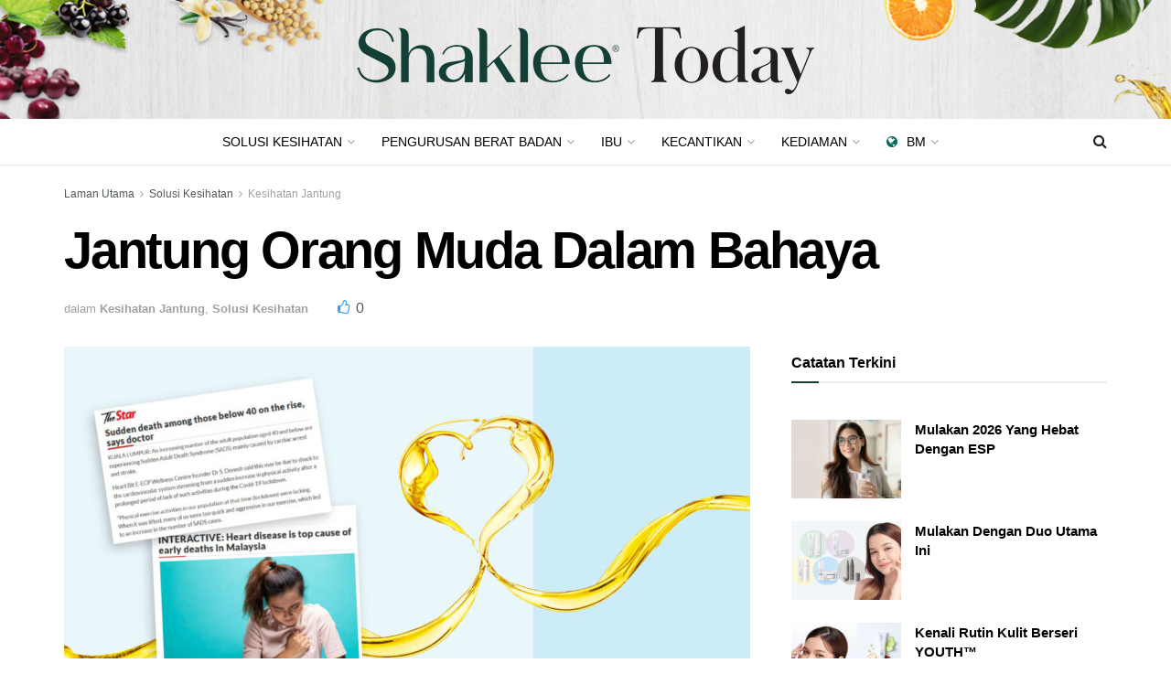

--- FILE ---
content_type: text/html; charset=UTF-8
request_url: https://www.shakleetoday.my/ms/younger-hearts-at-stake-bm/
body_size: 26817
content:
<!doctype html>
<!--[if lt IE 7]> <html class="no-js lt-ie9 lt-ie8 lt-ie7" lang="ms-MY"> <![endif]-->
<!--[if IE 7]>    <html class="no-js lt-ie9 lt-ie8" lang="ms-MY"> <![endif]-->
<!--[if IE 8]>    <html class="no-js lt-ie9" lang="ms-MY"> <![endif]-->
<!--[if IE 9]>    <html class="no-js lt-ie10" lang="ms-MY"> <![endif]-->
<!--[if gt IE 8]><!--> <html class="no-js" lang="ms-MY"> <!--<![endif]-->
<head>
    <meta http-equiv="Content-Type" content="text/html; charset=UTF-8" />
    <meta name='viewport' content='width=device-width, initial-scale=1, user-scalable=yes' />
    <link rel="profile" href="http://gmpg.org/xfn/11" />
    <link rel="pingback" href="https://www.shakleetoday.my/xmlrpc.php" />
    <meta name='robots' content='index, follow, max-image-preview:large, max-snippet:-1, max-video-preview:-1' />
<link rel="alternate" href="https://www.shakleetoday.my/younger-hearts-at-stake/" hreflang="en" />
<link rel="alternate" href="https://www.shakleetoday.my/ms/younger-hearts-at-stake-bm/" hreflang="ms" />
<link rel="alternate" href="https://www.shakleetoday.my/zh/younger-hearts-at-stake-cn/" hreflang="zh" />
			<script type="text/javascript">
			  var jnews_ajax_url = '/ms/?ajax-request=jnews'
			</script>
			<script type="text/javascript">;window.jnews=window.jnews||{},window.jnews.library=window.jnews.library||{},window.jnews.library=function(){"use strict";var e=this;e.win=window,e.doc=document,e.noop=function(){},e.globalBody=e.doc.getElementsByTagName("body")[0],e.globalBody=e.globalBody?e.globalBody:e.doc,e.win.jnewsDataStorage=e.win.jnewsDataStorage||{_storage:new WeakMap,put:function(e,t,n){this._storage.has(e)||this._storage.set(e,new Map),this._storage.get(e).set(t,n)},get:function(e,t){return this._storage.get(e).get(t)},has:function(e,t){return this._storage.has(e)&&this._storage.get(e).has(t)},remove:function(e,t){var n=this._storage.get(e).delete(t);return 0===!this._storage.get(e).size&&this._storage.delete(e),n}},e.windowWidth=function(){return e.win.innerWidth||e.docEl.clientWidth||e.globalBody.clientWidth},e.windowHeight=function(){return e.win.innerHeight||e.docEl.clientHeight||e.globalBody.clientHeight},e.requestAnimationFrame=e.win.requestAnimationFrame||e.win.webkitRequestAnimationFrame||e.win.mozRequestAnimationFrame||e.win.msRequestAnimationFrame||window.oRequestAnimationFrame||function(e){return setTimeout(e,1e3/60)},e.cancelAnimationFrame=e.win.cancelAnimationFrame||e.win.webkitCancelAnimationFrame||e.win.webkitCancelRequestAnimationFrame||e.win.mozCancelAnimationFrame||e.win.msCancelRequestAnimationFrame||e.win.oCancelRequestAnimationFrame||function(e){clearTimeout(e)},e.classListSupport="classList"in document.createElement("_"),e.hasClass=e.classListSupport?function(e,t){return e.classList.contains(t)}:function(e,t){return e.className.indexOf(t)>=0},e.addClass=e.classListSupport?function(t,n){e.hasClass(t,n)||t.classList.add(n)}:function(t,n){e.hasClass(t,n)||(t.className+=" "+n)},e.removeClass=e.classListSupport?function(t,n){e.hasClass(t,n)&&t.classList.remove(n)}:function(t,n){e.hasClass(t,n)&&(t.className=t.className.replace(n,""))},e.objKeys=function(e){var t=[];for(var n in e)Object.prototype.hasOwnProperty.call(e,n)&&t.push(n);return t},e.isObjectSame=function(e,t){var n=!0;return JSON.stringify(e)!==JSON.stringify(t)&&(n=!1),n},e.extend=function(){for(var e,t,n,o=arguments[0]||{},i=1,a=arguments.length;i<a;i++)if(null!==(e=arguments[i]))for(t in e)o!==(n=e[t])&&void 0!==n&&(o[t]=n);return o},e.dataStorage=e.win.jnewsDataStorage,e.isVisible=function(e){return 0!==e.offsetWidth&&0!==e.offsetHeight||e.getBoundingClientRect().length},e.getHeight=function(e){return e.offsetHeight||e.clientHeight||e.getBoundingClientRect().height},e.getWidth=function(e){return e.offsetWidth||e.clientWidth||e.getBoundingClientRect().width},e.supportsPassive=!1;try{var t=Object.defineProperty({},"passive",{get:function(){e.supportsPassive=!0}});"createEvent"in e.doc?e.win.addEventListener("test",null,t):"fireEvent"in e.doc&&e.win.attachEvent("test",null)}catch(e){}e.passiveOption=!!e.supportsPassive&&{passive:!0},e.setStorage=function(e,t){e="jnews-"+e;var n={expired:Math.floor(((new Date).getTime()+432e5)/1e3)};t=Object.assign(n,t);localStorage.setItem(e,JSON.stringify(t))},e.getStorage=function(e){e="jnews-"+e;var t=localStorage.getItem(e);return null!==t&&0<t.length?JSON.parse(localStorage.getItem(e)):{}},e.expiredStorage=function(){var t,n="jnews-";for(var o in localStorage)o.indexOf(n)>-1&&"undefined"!==(t=e.getStorage(o.replace(n,""))).expired&&t.expired<Math.floor((new Date).getTime()/1e3)&&localStorage.removeItem(o)},e.addEvents=function(t,n,o){for(var i in n){var a=["touchstart","touchmove"].indexOf(i)>=0&&!o&&e.passiveOption;"createEvent"in e.doc?t.addEventListener(i,n[i],a):"fireEvent"in e.doc&&t.attachEvent("on"+i,n[i])}},e.removeEvents=function(t,n){for(var o in n)"createEvent"in e.doc?t.removeEventListener(o,n[o]):"fireEvent"in e.doc&&t.detachEvent("on"+o,n[o])},e.triggerEvents=function(t,n,o){var i;o=o||{detail:null};return"createEvent"in e.doc?(!(i=e.doc.createEvent("CustomEvent")||new CustomEvent(n)).initCustomEvent||i.initCustomEvent(n,!0,!1,o),void t.dispatchEvent(i)):"fireEvent"in e.doc?((i=e.doc.createEventObject()).eventType=n,void t.fireEvent("on"+i.eventType,i)):void 0},e.getParents=function(t,n){void 0===n&&(n=e.doc);for(var o=[],i=t.parentNode,a=!1;!a;)if(i){var r=i;r.querySelectorAll(n).length?a=!0:(o.push(r),i=r.parentNode)}else o=[],a=!0;return o},e.forEach=function(e,t,n){for(var o=0,i=e.length;o<i;o++)t.call(n,e[o],o)},e.getText=function(e){return e.innerText||e.textContent},e.setText=function(e,t){var n="object"==typeof t?t.innerText||t.textContent:t;e.innerText&&(e.innerText=n),e.textContent&&(e.textContent=n)},e.httpBuildQuery=function(t){return e.objKeys(t).reduce(function t(n){var o=arguments.length>1&&void 0!==arguments[1]?arguments[1]:null;return function(i,a){var r=n[a];a=encodeURIComponent(a);var s=o?"".concat(o,"[").concat(a,"]"):a;return null==r||"function"==typeof r?(i.push("".concat(s,"=")),i):["number","boolean","string"].includes(typeof r)?(i.push("".concat(s,"=").concat(encodeURIComponent(r))),i):(i.push(e.objKeys(r).reduce(t(r,s),[]).join("&")),i)}}(t),[]).join("&")},e.get=function(t,n,o,i){return o="function"==typeof o?o:e.noop,e.ajax("GET",t,n,o,i)},e.post=function(t,n,o,i){return o="function"==typeof o?o:e.noop,e.ajax("POST",t,n,o,i)},e.ajax=function(t,n,o,i,a){var r=new XMLHttpRequest,s=n,c=e.httpBuildQuery(o);if(t=-1!=["GET","POST"].indexOf(t)?t:"GET",r.open(t,s+("GET"==t?"?"+c:""),!0),"POST"==t&&r.setRequestHeader("Content-type","application/x-www-form-urlencoded"),r.setRequestHeader("X-Requested-With","XMLHttpRequest"),r.onreadystatechange=function(){4===r.readyState&&200<=r.status&&300>r.status&&"function"==typeof i&&i.call(void 0,r.response)},void 0!==a&&!a){return{xhr:r,send:function(){r.send("POST"==t?c:null)}}}return r.send("POST"==t?c:null),{xhr:r}},e.scrollTo=function(t,n,o){function i(e,t,n){this.start=this.position(),this.change=e-this.start,this.currentTime=0,this.increment=20,this.duration=void 0===n?500:n,this.callback=t,this.finish=!1,this.animateScroll()}return Math.easeInOutQuad=function(e,t,n,o){return(e/=o/2)<1?n/2*e*e+t:-n/2*(--e*(e-2)-1)+t},i.prototype.stop=function(){this.finish=!0},i.prototype.move=function(t){e.doc.documentElement.scrollTop=t,e.globalBody.parentNode.scrollTop=t,e.globalBody.scrollTop=t},i.prototype.position=function(){return e.doc.documentElement.scrollTop||e.globalBody.parentNode.scrollTop||e.globalBody.scrollTop},i.prototype.animateScroll=function(){this.currentTime+=this.increment;var t=Math.easeInOutQuad(this.currentTime,this.start,this.change,this.duration);this.move(t),this.currentTime<this.duration&&!this.finish?e.requestAnimationFrame.call(e.win,this.animateScroll.bind(this)):this.callback&&"function"==typeof this.callback&&this.callback()},new i(t,n,o)},e.unwrap=function(t){var n,o=t;e.forEach(t,(function(e,t){n?n+=e:n=e})),o.replaceWith(n)},e.performance={start:function(e){performance.mark(e+"Start")},stop:function(e){performance.mark(e+"End"),performance.measure(e,e+"Start",e+"End")}},e.fps=function(){var t=0,n=0,o=0;!function(){var i=t=0,a=0,r=0,s=document.getElementById("fpsTable"),c=function(t){void 0===document.getElementsByTagName("body")[0]?e.requestAnimationFrame.call(e.win,(function(){c(t)})):document.getElementsByTagName("body")[0].appendChild(t)};null===s&&((s=document.createElement("div")).style.position="fixed",s.style.top="120px",s.style.left="10px",s.style.width="100px",s.style.height="20px",s.style.border="1px solid black",s.style.fontSize="11px",s.style.zIndex="100000",s.style.backgroundColor="white",s.id="fpsTable",c(s));var l=function(){o++,n=Date.now(),(a=(o/(r=(n-t)/1e3)).toPrecision(2))!=i&&(i=a,s.innerHTML=i+"fps"),1<r&&(t=n,o=0),e.requestAnimationFrame.call(e.win,l)};l()}()},e.instr=function(e,t){for(var n=0;n<t.length;n++)if(-1!==e.toLowerCase().indexOf(t[n].toLowerCase()))return!0},e.winLoad=function(t,n){function o(o){if("complete"===e.doc.readyState||"interactive"===e.doc.readyState)return!o||n?setTimeout(t,n||1):t(o),1}o()||e.addEvents(e.win,{load:o})},e.docReady=function(t,n){function o(o){if("complete"===e.doc.readyState||"interactive"===e.doc.readyState)return!o||n?setTimeout(t,n||1):t(o),1}o()||e.addEvents(e.doc,{DOMContentLoaded:o})},e.fireOnce=function(){e.docReady((function(){e.assets=e.assets||[],e.assets.length&&(e.boot(),e.load_assets())}),50)},e.boot=function(){e.length&&e.doc.querySelectorAll("style[media]").forEach((function(e){"not all"==e.getAttribute("media")&&e.removeAttribute("media")}))},e.create_js=function(t,n){var o=e.doc.createElement("script");switch(o.setAttribute("src",t),n){case"defer":o.setAttribute("defer",!0);break;case"async":o.setAttribute("async",!0);break;case"deferasync":o.setAttribute("defer",!0),o.setAttribute("async",!0)}e.globalBody.appendChild(o)},e.load_assets=function(){"object"==typeof e.assets&&e.forEach(e.assets.slice(0),(function(t,n){var o="";t.defer&&(o+="defer"),t.async&&(o+="async"),e.create_js(t.url,o);var i=e.assets.indexOf(t);i>-1&&e.assets.splice(i,1)})),e.assets=jnewsoption.au_scripts=window.jnewsads=[]},e.setCookie=function(e,t,n){var o="";if(n){var i=new Date;i.setTime(i.getTime()+24*n*60*60*1e3),o="; expires="+i.toUTCString()}document.cookie=e+"="+(t||"")+o+"; path=/"},e.getCookie=function(e){for(var t=e+"=",n=document.cookie.split(";"),o=0;o<n.length;o++){for(var i=n[o];" "==i.charAt(0);)i=i.substring(1,i.length);if(0==i.indexOf(t))return i.substring(t.length,i.length)}return null},e.eraseCookie=function(e){document.cookie=e+"=; Path=/; Expires=Thu, 01 Jan 1970 00:00:01 GMT;"},e.docReady((function(){e.globalBody=e.globalBody==e.doc?e.doc.getElementsByTagName("body")[0]:e.globalBody,e.globalBody=e.globalBody?e.globalBody:e.doc})),e.winLoad((function(){e.winLoad((function(){var t=!1;if(void 0!==window.jnewsadmin)if(void 0!==window.file_version_checker){var n=e.objKeys(window.file_version_checker);n.length?n.forEach((function(e){t||"10.0.4"===window.file_version_checker[e]||(t=!0)})):t=!0}else t=!0;t&&(window.jnewsHelper.getMessage(),window.jnewsHelper.getNotice())}),2500)}))},window.jnews.library=new window.jnews.library;</script>
	<!-- This site is optimized with the Yoast SEO plugin v26.6 - https://yoast.com/wordpress/plugins/seo/ -->
	<title>Jantung Orang Muda Dalam Bahaya - Shaklee Today</title>
	<meta name="description" content="Tahukah anda? Kini, individu berumur 20-an dan 30-an juga menghidap masalah jantung." />
	<link rel="canonical" href="https://www.shakleetoday.my/ms/younger-hearts-at-stake-bm/" />
	<meta property="og:locale" content="ms_MY" />
	<meta property="og:locale:alternate" content="en_GB" />
	<meta property="og:locale:alternate" content="zh_CN" />
	<meta property="og:type" content="article" />
	<meta property="og:title" content="Jantung Orang Muda Dalam Bahaya - Shaklee Today" />
	<meta property="og:description" content="Tahukah anda? Kini, individu berumur 20-an dan 30-an juga menghidap masalah jantung." />
	<meta property="og:url" content="https://www.shakleetoday.my/ms/younger-hearts-at-stake-bm/" />
	<meta property="og:site_name" content="Shaklee Today" />
	<meta property="article:publisher" content="https://www.facebook.com/shakleeproductsmalaysia" />
	<meta property="article:published_time" content="2024-01-14T17:00:36+00:00" />
	<meta property="article:modified_time" content="2025-10-15T06:04:31+00:00" />
	<meta property="og:image" content="https://www.shakleetoday.my/wp-content/uploads/2024/03/younger_t.jpg" />
	<meta property="og:image:width" content="1400" />
	<meta property="og:image:height" content="934" />
	<meta property="og:image:type" content="image/jpeg" />
	<meta name="author" content="admin" />
	<meta name="twitter:card" content="summary_large_image" />
	<meta name="twitter:label1" content="Written by" />
	<meta name="twitter:data1" content="admin" />
	<meta name="twitter:label2" content="Est. reading time" />
	<meta name="twitter:data2" content="3 minit" />
	<script type="application/ld+json" class="yoast-schema-graph">{"@context":"https://schema.org","@graph":[{"@type":"Article","@id":"https://www.shakleetoday.my/ms/younger-hearts-at-stake-bm/#article","isPartOf":{"@id":"https://www.shakleetoday.my/ms/younger-hearts-at-stake-bm/"},"author":{"name":"admin","@id":"https://www.shakleetoday.my/ms/homepage-bm/#/schema/person/4eedc41be57593706cc971eb64e6f246"},"headline":"Jantung Orang Muda Dalam Bahaya","datePublished":"2024-01-14T17:00:36+00:00","dateModified":"2025-10-15T06:04:31+00:00","mainEntityOfPage":{"@id":"https://www.shakleetoday.my/ms/younger-hearts-at-stake-bm/"},"wordCount":461,"publisher":{"@id":"https://www.shakleetoday.my/ms/homepage-bm/#organization"},"image":{"@id":"https://www.shakleetoday.my/ms/younger-hearts-at-stake-bm/#primaryimage"},"thumbnailUrl":"https://www.shakleetoday.my/wp-content/uploads/2024/03/younger_t.jpg","keywords":["antioksidan","asid lemak omega-3","sterol tumbuhan"],"articleSection":["Kesihatan Jantung","Solusi Kesihatan"],"inLanguage":"ms-MY"},{"@type":"WebPage","@id":"https://www.shakleetoday.my/ms/younger-hearts-at-stake-bm/","url":"https://www.shakleetoday.my/ms/younger-hearts-at-stake-bm/","name":"Jantung Orang Muda Dalam Bahaya - Shaklee Today","isPartOf":{"@id":"https://www.shakleetoday.my/ms/homepage-bm/#website"},"primaryImageOfPage":{"@id":"https://www.shakleetoday.my/ms/younger-hearts-at-stake-bm/#primaryimage"},"image":{"@id":"https://www.shakleetoday.my/ms/younger-hearts-at-stake-bm/#primaryimage"},"thumbnailUrl":"https://www.shakleetoday.my/wp-content/uploads/2024/03/younger_t.jpg","datePublished":"2024-01-14T17:00:36+00:00","dateModified":"2025-10-15T06:04:31+00:00","description":"Tahukah anda? Kini, individu berumur 20-an dan 30-an juga menghidap masalah jantung.","breadcrumb":{"@id":"https://www.shakleetoday.my/ms/younger-hearts-at-stake-bm/#breadcrumb"},"inLanguage":"ms-MY","potentialAction":[{"@type":"ReadAction","target":["https://www.shakleetoday.my/ms/younger-hearts-at-stake-bm/"]}]},{"@type":"ImageObject","inLanguage":"ms-MY","@id":"https://www.shakleetoday.my/ms/younger-hearts-at-stake-bm/#primaryimage","url":"https://www.shakleetoday.my/wp-content/uploads/2024/03/younger_t.jpg","contentUrl":"https://www.shakleetoday.my/wp-content/uploads/2024/03/younger_t.jpg","width":1400,"height":934},{"@type":"BreadcrumbList","@id":"https://www.shakleetoday.my/ms/younger-hearts-at-stake-bm/#breadcrumb","itemListElement":[{"@type":"ListItem","position":1,"name":"Home","item":"https://www.shakleetoday.my/ms/homepage-bm/"},{"@type":"ListItem","position":2,"name":"Jantung Orang Muda Dalam Bahaya"}]},{"@type":"WebSite","@id":"https://www.shakleetoday.my/ms/homepage-bm/#website","url":"https://www.shakleetoday.my/ms/homepage-bm/","name":"Shaklee Today","description":"New Way of Experience","publisher":{"@id":"https://www.shakleetoday.my/ms/homepage-bm/#organization"},"potentialAction":[{"@type":"SearchAction","target":{"@type":"EntryPoint","urlTemplate":"https://www.shakleetoday.my/ms/homepage-bm/?s={search_term_string}"},"query-input":{"@type":"PropertyValueSpecification","valueRequired":true,"valueName":"search_term_string"}}],"inLanguage":"ms-MY"},{"@type":"Organization","@id":"https://www.shakleetoday.my/ms/homepage-bm/#organization","name":"Shaklee Today","url":"https://www.shakleetoday.my/ms/homepage-bm/","logo":{"@type":"ImageObject","inLanguage":"ms-MY","@id":"https://www.shakleetoday.my/ms/homepage-bm/#/schema/logo/image/","url":"https://www.shakleetoday.my/wp-content/uploads/2025/05/new-shaklee-logo-500.png","contentUrl":"https://www.shakleetoday.my/wp-content/uploads/2025/05/new-shaklee-logo-500.png","width":500,"height":111,"caption":"Shaklee Today"},"image":{"@id":"https://www.shakleetoday.my/ms/homepage-bm/#/schema/logo/image/"},"sameAs":["https://www.facebook.com/shakleeproductsmalaysia"]},{"@type":"Person","@id":"https://www.shakleetoday.my/ms/homepage-bm/#/schema/person/4eedc41be57593706cc971eb64e6f246","name":"admin","image":{"@type":"ImageObject","inLanguage":"ms-MY","@id":"https://www.shakleetoday.my/ms/homepage-bm/#/schema/person/image/","url":"https://secure.gravatar.com/avatar/e1c55ed333dc51d6f2a1b696a5b4b3e8e2abc9ce12f9874a1b7b692767746998?s=96&d=mm&r=g","contentUrl":"https://secure.gravatar.com/avatar/e1c55ed333dc51d6f2a1b696a5b4b3e8e2abc9ce12f9874a1b7b692767746998?s=96&d=mm&r=g","caption":"admin"},"sameAs":["https://www.shakleetoday.my"],"url":"https://www.shakleetoday.my/ms/author/shakleeadm/"}]}</script>
	<!-- / Yoast SEO plugin. -->


<link rel='dns-prefetch' href='//platform-api.sharethis.com' />
<link rel='dns-prefetch' href='//www.googletagmanager.com' />
<link rel="alternate" type="application/rss+xml" title="Suapan Shaklee Today &raquo;" href="https://www.shakleetoday.my/ms/feed/" />
<link rel="alternate" title="oEmbed (JSON)" type="application/json+oembed" href="https://www.shakleetoday.my/wp-json/oembed/1.0/embed?url=https%3A%2F%2Fwww.shakleetoday.my%2Fms%2Fyounger-hearts-at-stake-bm%2F&#038;lang=ms" />
<link rel="alternate" title="oEmbed (XML)" type="text/xml+oembed" href="https://www.shakleetoday.my/wp-json/oembed/1.0/embed?url=https%3A%2F%2Fwww.shakleetoday.my%2Fms%2Fyounger-hearts-at-stake-bm%2F&#038;format=xml&#038;lang=ms" />
<style id='wp-img-auto-sizes-contain-inline-css' type='text/css'>
img:is([sizes=auto i],[sizes^="auto," i]){contain-intrinsic-size:3000px 1500px}
/*# sourceURL=wp-img-auto-sizes-contain-inline-css */
</style>

<style id='wp-emoji-styles-inline-css' type='text/css'>

	img.wp-smiley, img.emoji {
		display: inline !important;
		border: none !important;
		box-shadow: none !important;
		height: 1em !important;
		width: 1em !important;
		margin: 0 0.07em !important;
		vertical-align: -0.1em !important;
		background: none !important;
		padding: 0 !important;
	}
/*# sourceURL=wp-emoji-styles-inline-css */
</style>
<link rel='stylesheet' id='wp-block-library-css' href='https://www.shakleetoday.my/wp-includes/css/dist/block-library/style.min.css?ver=6.9' type='text/css' media='all' />
<style id='global-styles-inline-css' type='text/css'>
:root{--wp--preset--aspect-ratio--square: 1;--wp--preset--aspect-ratio--4-3: 4/3;--wp--preset--aspect-ratio--3-4: 3/4;--wp--preset--aspect-ratio--3-2: 3/2;--wp--preset--aspect-ratio--2-3: 2/3;--wp--preset--aspect-ratio--16-9: 16/9;--wp--preset--aspect-ratio--9-16: 9/16;--wp--preset--color--black: #000000;--wp--preset--color--cyan-bluish-gray: #abb8c3;--wp--preset--color--white: #ffffff;--wp--preset--color--pale-pink: #f78da7;--wp--preset--color--vivid-red: #cf2e2e;--wp--preset--color--luminous-vivid-orange: #ff6900;--wp--preset--color--luminous-vivid-amber: #fcb900;--wp--preset--color--light-green-cyan: #7bdcb5;--wp--preset--color--vivid-green-cyan: #00d084;--wp--preset--color--pale-cyan-blue: #8ed1fc;--wp--preset--color--vivid-cyan-blue: #0693e3;--wp--preset--color--vivid-purple: #9b51e0;--wp--preset--gradient--vivid-cyan-blue-to-vivid-purple: linear-gradient(135deg,rgb(6,147,227) 0%,rgb(155,81,224) 100%);--wp--preset--gradient--light-green-cyan-to-vivid-green-cyan: linear-gradient(135deg,rgb(122,220,180) 0%,rgb(0,208,130) 100%);--wp--preset--gradient--luminous-vivid-amber-to-luminous-vivid-orange: linear-gradient(135deg,rgb(252,185,0) 0%,rgb(255,105,0) 100%);--wp--preset--gradient--luminous-vivid-orange-to-vivid-red: linear-gradient(135deg,rgb(255,105,0) 0%,rgb(207,46,46) 100%);--wp--preset--gradient--very-light-gray-to-cyan-bluish-gray: linear-gradient(135deg,rgb(238,238,238) 0%,rgb(169,184,195) 100%);--wp--preset--gradient--cool-to-warm-spectrum: linear-gradient(135deg,rgb(74,234,220) 0%,rgb(151,120,209) 20%,rgb(207,42,186) 40%,rgb(238,44,130) 60%,rgb(251,105,98) 80%,rgb(254,248,76) 100%);--wp--preset--gradient--blush-light-purple: linear-gradient(135deg,rgb(255,206,236) 0%,rgb(152,150,240) 100%);--wp--preset--gradient--blush-bordeaux: linear-gradient(135deg,rgb(254,205,165) 0%,rgb(254,45,45) 50%,rgb(107,0,62) 100%);--wp--preset--gradient--luminous-dusk: linear-gradient(135deg,rgb(255,203,112) 0%,rgb(199,81,192) 50%,rgb(65,88,208) 100%);--wp--preset--gradient--pale-ocean: linear-gradient(135deg,rgb(255,245,203) 0%,rgb(182,227,212) 50%,rgb(51,167,181) 100%);--wp--preset--gradient--electric-grass: linear-gradient(135deg,rgb(202,248,128) 0%,rgb(113,206,126) 100%);--wp--preset--gradient--midnight: linear-gradient(135deg,rgb(2,3,129) 0%,rgb(40,116,252) 100%);--wp--preset--font-size--small: 13px;--wp--preset--font-size--medium: 20px;--wp--preset--font-size--large: 36px;--wp--preset--font-size--x-large: 42px;--wp--preset--spacing--20: 0.44rem;--wp--preset--spacing--30: 0.67rem;--wp--preset--spacing--40: 1rem;--wp--preset--spacing--50: 1.5rem;--wp--preset--spacing--60: 2.25rem;--wp--preset--spacing--70: 3.38rem;--wp--preset--spacing--80: 5.06rem;--wp--preset--shadow--natural: 6px 6px 9px rgba(0, 0, 0, 0.2);--wp--preset--shadow--deep: 12px 12px 50px rgba(0, 0, 0, 0.4);--wp--preset--shadow--sharp: 6px 6px 0px rgba(0, 0, 0, 0.2);--wp--preset--shadow--outlined: 6px 6px 0px -3px rgb(255, 255, 255), 6px 6px rgb(0, 0, 0);--wp--preset--shadow--crisp: 6px 6px 0px rgb(0, 0, 0);}:where(.is-layout-flex){gap: 0.5em;}:where(.is-layout-grid){gap: 0.5em;}body .is-layout-flex{display: flex;}.is-layout-flex{flex-wrap: wrap;align-items: center;}.is-layout-flex > :is(*, div){margin: 0;}body .is-layout-grid{display: grid;}.is-layout-grid > :is(*, div){margin: 0;}:where(.wp-block-columns.is-layout-flex){gap: 2em;}:where(.wp-block-columns.is-layout-grid){gap: 2em;}:where(.wp-block-post-template.is-layout-flex){gap: 1.25em;}:where(.wp-block-post-template.is-layout-grid){gap: 1.25em;}.has-black-color{color: var(--wp--preset--color--black) !important;}.has-cyan-bluish-gray-color{color: var(--wp--preset--color--cyan-bluish-gray) !important;}.has-white-color{color: var(--wp--preset--color--white) !important;}.has-pale-pink-color{color: var(--wp--preset--color--pale-pink) !important;}.has-vivid-red-color{color: var(--wp--preset--color--vivid-red) !important;}.has-luminous-vivid-orange-color{color: var(--wp--preset--color--luminous-vivid-orange) !important;}.has-luminous-vivid-amber-color{color: var(--wp--preset--color--luminous-vivid-amber) !important;}.has-light-green-cyan-color{color: var(--wp--preset--color--light-green-cyan) !important;}.has-vivid-green-cyan-color{color: var(--wp--preset--color--vivid-green-cyan) !important;}.has-pale-cyan-blue-color{color: var(--wp--preset--color--pale-cyan-blue) !important;}.has-vivid-cyan-blue-color{color: var(--wp--preset--color--vivid-cyan-blue) !important;}.has-vivid-purple-color{color: var(--wp--preset--color--vivid-purple) !important;}.has-black-background-color{background-color: var(--wp--preset--color--black) !important;}.has-cyan-bluish-gray-background-color{background-color: var(--wp--preset--color--cyan-bluish-gray) !important;}.has-white-background-color{background-color: var(--wp--preset--color--white) !important;}.has-pale-pink-background-color{background-color: var(--wp--preset--color--pale-pink) !important;}.has-vivid-red-background-color{background-color: var(--wp--preset--color--vivid-red) !important;}.has-luminous-vivid-orange-background-color{background-color: var(--wp--preset--color--luminous-vivid-orange) !important;}.has-luminous-vivid-amber-background-color{background-color: var(--wp--preset--color--luminous-vivid-amber) !important;}.has-light-green-cyan-background-color{background-color: var(--wp--preset--color--light-green-cyan) !important;}.has-vivid-green-cyan-background-color{background-color: var(--wp--preset--color--vivid-green-cyan) !important;}.has-pale-cyan-blue-background-color{background-color: var(--wp--preset--color--pale-cyan-blue) !important;}.has-vivid-cyan-blue-background-color{background-color: var(--wp--preset--color--vivid-cyan-blue) !important;}.has-vivid-purple-background-color{background-color: var(--wp--preset--color--vivid-purple) !important;}.has-black-border-color{border-color: var(--wp--preset--color--black) !important;}.has-cyan-bluish-gray-border-color{border-color: var(--wp--preset--color--cyan-bluish-gray) !important;}.has-white-border-color{border-color: var(--wp--preset--color--white) !important;}.has-pale-pink-border-color{border-color: var(--wp--preset--color--pale-pink) !important;}.has-vivid-red-border-color{border-color: var(--wp--preset--color--vivid-red) !important;}.has-luminous-vivid-orange-border-color{border-color: var(--wp--preset--color--luminous-vivid-orange) !important;}.has-luminous-vivid-amber-border-color{border-color: var(--wp--preset--color--luminous-vivid-amber) !important;}.has-light-green-cyan-border-color{border-color: var(--wp--preset--color--light-green-cyan) !important;}.has-vivid-green-cyan-border-color{border-color: var(--wp--preset--color--vivid-green-cyan) !important;}.has-pale-cyan-blue-border-color{border-color: var(--wp--preset--color--pale-cyan-blue) !important;}.has-vivid-cyan-blue-border-color{border-color: var(--wp--preset--color--vivid-cyan-blue) !important;}.has-vivid-purple-border-color{border-color: var(--wp--preset--color--vivid-purple) !important;}.has-vivid-cyan-blue-to-vivid-purple-gradient-background{background: var(--wp--preset--gradient--vivid-cyan-blue-to-vivid-purple) !important;}.has-light-green-cyan-to-vivid-green-cyan-gradient-background{background: var(--wp--preset--gradient--light-green-cyan-to-vivid-green-cyan) !important;}.has-luminous-vivid-amber-to-luminous-vivid-orange-gradient-background{background: var(--wp--preset--gradient--luminous-vivid-amber-to-luminous-vivid-orange) !important;}.has-luminous-vivid-orange-to-vivid-red-gradient-background{background: var(--wp--preset--gradient--luminous-vivid-orange-to-vivid-red) !important;}.has-very-light-gray-to-cyan-bluish-gray-gradient-background{background: var(--wp--preset--gradient--very-light-gray-to-cyan-bluish-gray) !important;}.has-cool-to-warm-spectrum-gradient-background{background: var(--wp--preset--gradient--cool-to-warm-spectrum) !important;}.has-blush-light-purple-gradient-background{background: var(--wp--preset--gradient--blush-light-purple) !important;}.has-blush-bordeaux-gradient-background{background: var(--wp--preset--gradient--blush-bordeaux) !important;}.has-luminous-dusk-gradient-background{background: var(--wp--preset--gradient--luminous-dusk) !important;}.has-pale-ocean-gradient-background{background: var(--wp--preset--gradient--pale-ocean) !important;}.has-electric-grass-gradient-background{background: var(--wp--preset--gradient--electric-grass) !important;}.has-midnight-gradient-background{background: var(--wp--preset--gradient--midnight) !important;}.has-small-font-size{font-size: var(--wp--preset--font-size--small) !important;}.has-medium-font-size{font-size: var(--wp--preset--font-size--medium) !important;}.has-large-font-size{font-size: var(--wp--preset--font-size--large) !important;}.has-x-large-font-size{font-size: var(--wp--preset--font-size--x-large) !important;}
/*# sourceURL=global-styles-inline-css */
</style>

<style id='classic-theme-styles-inline-css' type='text/css'>
/*! This file is auto-generated */
.wp-block-button__link{color:#fff;background-color:#32373c;border-radius:9999px;box-shadow:none;text-decoration:none;padding:calc(.667em + 2px) calc(1.333em + 2px);font-size:1.125em}.wp-block-file__button{background:#32373c;color:#fff;text-decoration:none}
/*# sourceURL=/wp-includes/css/classic-themes.min.css */
</style>
<link rel='stylesheet' id='share-this-share-buttons-sticky-css' href='https://www.shakleetoday.my/wp-content/plugins/sharethis-share-buttons/css/mu-style.css?ver=1759802866' type='text/css' media='all' />
<link rel='stylesheet' id='js_composer_front-css' href='https://www.shakleetoday.my/wp-content/plugins/js_composer/assets/css/js_composer.min.css?ver=8.7.2' type='text/css' media='all' />
<link rel='stylesheet' id='jnews-push-notification-css' href='https://www.shakleetoday.my/wp-content/plugins/jnews-push-notification/assets/css/plugin.css?ver=12.0.0' type='text/css' media='all' />
<link rel='stylesheet' id='font-awesome-css' href='https://www.shakleetoday.my/wp-content/themes/jnews/assets/fonts/font-awesome/font-awesome.min.css?ver=12.0.3' type='text/css' media='all' />
<link rel='stylesheet' id='jnews-frontend-css' href='https://www.shakleetoday.my/wp-content/themes/jnews/assets/dist/frontend.min.css?ver=12.0.3' type='text/css' media='all' />
<link rel='stylesheet' id='jnews-js-composer-css' href='https://www.shakleetoday.my/wp-content/themes/jnews/assets/css/js-composer-frontend.css?ver=12.0.3' type='text/css' media='all' />
<link rel='stylesheet' id='jnews-style-css' href='https://www.shakleetoday.my/wp-content/themes/jnews/style.css?ver=12.0.3' type='text/css' media='all' />
<link rel='stylesheet' id='jnews-darkmode-css' href='https://www.shakleetoday.my/wp-content/themes/jnews/assets/css/darkmode.css?ver=12.0.3' type='text/css' media='all' />
<script type="text/javascript" src="//platform-api.sharethis.com/js/sharethis.js?ver=2.3.6#property=68e476111ac50b35b251d8df&amp;product=sticky-buttons&amp;source=sharethis-share-buttons-wordpress" id="share-this-share-buttons-mu-js"></script>
<script type="text/javascript" src="https://www.googletagmanager.com/gtag/js?id=G-6XCPL2X1HP" id="jnews-google-tag-manager-js" defer></script>
<script type="text/javascript" id="jnews-google-tag-manager-js-after">
/* <![CDATA[ */
				window.addEventListener('DOMContentLoaded', function() {
					(function() {
						window.dataLayer = window.dataLayer || [];
						function gtag(){dataLayer.push(arguments);}
						gtag('js', new Date());
						gtag('config', 'G-6XCPL2X1HP');
					})();
				});
				
//# sourceURL=jnews-google-tag-manager-js-after
/* ]]> */
</script>
<script type="text/javascript" src="https://www.shakleetoday.my/wp-includes/js/jquery/jquery.min.js?ver=3.7.1" id="jquery-core-js"></script>
<script type="text/javascript" src="https://www.shakleetoday.my/wp-includes/js/jquery/jquery-migrate.min.js?ver=3.4.1" id="jquery-migrate-js"></script>
<script></script><link rel="https://api.w.org/" href="https://www.shakleetoday.my/wp-json/" /><link rel="alternate" title="JSON" type="application/json" href="https://www.shakleetoday.my/wp-json/wp/v2/posts/9502" /><link rel="EditURI" type="application/rsd+xml" title="RSD" href="https://www.shakleetoday.my/xmlrpc.php?rsd" />
<meta name="generator" content="WordPress 6.9" />
<link rel='shortlink' href='https://www.shakleetoday.my/?p=9502' />
<meta name="generator" content="Powered by WPBakery Page Builder - drag and drop page builder for WordPress."/>
<script type='application/ld+json'>{"@context":"http:\/\/schema.org","@type":"Organization","@id":"https:\/\/www.shakleetoday.my\/#organization","url":"https:\/\/www.shakleetoday.my\/","name":"","logo":{"@type":"ImageObject","url":""},"sameAs":["https:\/\/www.facebook.com\/shakleeproductsmalaysia\/","https:\/\/www.instagram.com\/shakleeproductsmalaysia\/","https:\/\/www.youtube.com\/shakleeproductsmalaysia"]}</script>
<script type='application/ld+json'>{"@context":"http:\/\/schema.org","@type":"WebSite","@id":"https:\/\/www.shakleetoday.my\/#website","url":"https:\/\/www.shakleetoday.my\/","name":"","potentialAction":{"@type":"SearchAction","target":"https:\/\/www.shakleetoday.my\/?s={search_term_string}","query-input":"required name=search_term_string"}}</script>
<style id="jeg_dynamic_css" type="text/css" data-type="jeg_custom-css">body { --j-accent-color : #173e35; } a, .jeg_menu_style_5>li>a:hover, .jeg_menu_style_5>li.sfHover>a, .jeg_menu_style_5>li.current-menu-item>a, .jeg_menu_style_5>li.current-menu-ancestor>a, .jeg_navbar .jeg_menu:not(.jeg_main_menu)>li>a:hover, .jeg_midbar .jeg_menu:not(.jeg_main_menu)>li>a:hover, .jeg_side_tabs li.active, .jeg_block_heading_5 strong, .jeg_block_heading_6 strong, .jeg_block_heading_7 strong, .jeg_block_heading_8 strong, .jeg_subcat_list li a:hover, .jeg_subcat_list li button:hover, .jeg_pl_lg_7 .jeg_thumb .jeg_post_category a, .jeg_pl_xs_2:before, .jeg_pl_xs_4 .jeg_postblock_content:before, .jeg_postblock .jeg_post_title a:hover, .jeg_hero_style_6 .jeg_post_title a:hover, .jeg_sidefeed .jeg_pl_xs_3 .jeg_post_title a:hover, .widget_jnews_popular .jeg_post_title a:hover, .jeg_meta_author a, .widget_archive li a:hover, .widget_pages li a:hover, .widget_meta li a:hover, .widget_recent_entries li a:hover, .widget_rss li a:hover, .widget_rss cite, .widget_categories li a:hover, .widget_categories li.current-cat>a, #breadcrumbs a:hover, .jeg_share_count .counts, .commentlist .bypostauthor>.comment-body>.comment-author>.fn, span.required, .jeg_review_title, .bestprice .price, .authorlink a:hover, .jeg_vertical_playlist .jeg_video_playlist_play_icon, .jeg_vertical_playlist .jeg_video_playlist_item.active .jeg_video_playlist_thumbnail:before, .jeg_horizontal_playlist .jeg_video_playlist_play, .woocommerce li.product .pricegroup .button, .widget_display_forums li a:hover, .widget_display_topics li:before, .widget_display_replies li:before, .widget_display_views li:before, .bbp-breadcrumb a:hover, .jeg_mobile_menu li.sfHover>a, .jeg_mobile_menu li a:hover, .split-template-6 .pagenum, .jeg_mobile_menu_style_5>li>a:hover, .jeg_mobile_menu_style_5>li.sfHover>a, .jeg_mobile_menu_style_5>li.current-menu-item>a, .jeg_mobile_menu_style_5>li.current-menu-ancestor>a, .jeg_mobile_menu.jeg_menu_dropdown li.open > div > a ,.jeg_menu_dropdown.language-swicher .sub-menu li a:hover { color : #173e35; } .jeg_menu_style_1>li>a:before, .jeg_menu_style_2>li>a:before, .jeg_menu_style_3>li>a:before, .jeg_side_toggle, .jeg_slide_caption .jeg_post_category a, .jeg_slider_type_1_wrapper .tns-controls button.tns-next, .jeg_block_heading_1 .jeg_block_title span, .jeg_block_heading_2 .jeg_block_title span, .jeg_block_heading_3, .jeg_block_heading_4 .jeg_block_title span, .jeg_block_heading_6:after, .jeg_pl_lg_box .jeg_post_category a, .jeg_pl_md_box .jeg_post_category a, .jeg_readmore:hover, .jeg_thumb .jeg_post_category a, .jeg_block_loadmore a:hover, .jeg_postblock.alt .jeg_block_loadmore a:hover, .jeg_block_loadmore a.active, .jeg_postblock_carousel_2 .jeg_post_category a, .jeg_heroblock .jeg_post_category a, .jeg_pagenav_1 .page_number.active, .jeg_pagenav_1 .page_number.active:hover, input[type="submit"], .btn, .button, .widget_tag_cloud a:hover, .popularpost_item:hover .jeg_post_title a:before, .jeg_splitpost_4 .page_nav, .jeg_splitpost_5 .page_nav, .jeg_post_via a:hover, .jeg_post_source a:hover, .jeg_post_tags a:hover, .comment-reply-title small a:before, .comment-reply-title small a:after, .jeg_storelist .productlink, .authorlink li.active a:before, .jeg_footer.dark .socials_widget:not(.nobg) a:hover .fa,.jeg_footer.dark .socials_widget:not(.nobg) a:hover > span.jeg-icon, div.jeg_breakingnews_title, .jeg_overlay_slider_bottom_wrapper .tns-controls button, .jeg_overlay_slider_bottom_wrapper .tns-controls button:hover, .jeg_vertical_playlist .jeg_video_playlist_current, .woocommerce span.onsale, .woocommerce #respond input#submit:hover, .woocommerce a.button:hover, .woocommerce button.button:hover, .woocommerce input.button:hover, .woocommerce #respond input#submit.alt, .woocommerce a.button.alt, .woocommerce button.button.alt, .woocommerce input.button.alt, .jeg_popup_post .caption, .jeg_footer.dark input[type="submit"], .jeg_footer.dark .btn, .jeg_footer.dark .button, .footer_widget.widget_tag_cloud a:hover, .jeg_inner_content .content-inner .jeg_post_category a:hover, #buddypress .standard-form button, #buddypress a.button, #buddypress input[type="submit"], #buddypress input[type="button"], #buddypress input[type="reset"], #buddypress ul.button-nav li a, #buddypress .generic-button a, #buddypress .generic-button button, #buddypress .comment-reply-link, #buddypress a.bp-title-button, #buddypress.buddypress-wrap .members-list li .user-update .activity-read-more a, div#buddypress .standard-form button:hover, div#buddypress a.button:hover, div#buddypress input[type="submit"]:hover, div#buddypress input[type="button"]:hover, div#buddypress input[type="reset"]:hover, div#buddypress ul.button-nav li a:hover, div#buddypress .generic-button a:hover, div#buddypress .generic-button button:hover, div#buddypress .comment-reply-link:hover, div#buddypress a.bp-title-button:hover, div#buddypress.buddypress-wrap .members-list li .user-update .activity-read-more a:hover, #buddypress #item-nav .item-list-tabs ul li a:before, .jeg_inner_content .jeg_meta_container .follow-wrapper a { background-color : #173e35; } .jeg_block_heading_7 .jeg_block_title span, .jeg_readmore:hover, .jeg_block_loadmore a:hover, .jeg_block_loadmore a.active, .jeg_pagenav_1 .page_number.active, .jeg_pagenav_1 .page_number.active:hover, .jeg_pagenav_3 .page_number:hover, .jeg_prevnext_post a:hover h3, .jeg_overlay_slider .jeg_post_category, .jeg_sidefeed .jeg_post.active, .jeg_vertical_playlist.jeg_vertical_playlist .jeg_video_playlist_item.active .jeg_video_playlist_thumbnail img, .jeg_horizontal_playlist .jeg_video_playlist_item.active { border-color : #173e35; } .jeg_tabpost_nav li.active, .woocommerce div.product .woocommerce-tabs ul.tabs li.active, .jeg_mobile_menu_style_1>li.current-menu-item a, .jeg_mobile_menu_style_1>li.current-menu-ancestor a, .jeg_mobile_menu_style_2>li.current-menu-item::after, .jeg_mobile_menu_style_2>li.current-menu-ancestor::after, .jeg_mobile_menu_style_3>li.current-menu-item::before, .jeg_mobile_menu_style_3>li.current-menu-ancestor::before { border-bottom-color : #173e35; } .jeg_post_share .jeg-icon svg { fill : #173e35; } .jeg_topbar .jeg_nav_row, .jeg_topbar .jeg_search_no_expand .jeg_search_input { line-height : 37px; } .jeg_topbar .jeg_nav_row, .jeg_topbar .jeg_nav_icon { height : 37px; } .jeg_topbar .jeg_logo_img { max-height : 37px; } .jeg_midbar { height : 130px; background-image : url("https://www.shakleetoday.my/wp-content/uploads/2025/08/ST_portal_header_2025_1.jpg"); background-repeat : no-repeat; background-position : center top; background-size : cover; } .jeg_midbar .jeg_logo_img { max-height : 130px; } .jeg_midbar, .jeg_midbar.dark { border-bottom-width : 0px; } .jeg_midbar a, .jeg_midbar.dark a { color : #00b277; } .jeg_header .jeg_bottombar a:hover, .jeg_header .jeg_bottombar.jeg_navbar_dark a:hover, .jeg_header .jeg_bottombar .jeg_menu:not(.jeg_main_menu) > li > a:hover { color : #173e35; } .jeg_nav_icon .jeg_mobile_toggle.toggle_btn { color : #173e35; } .jeg_menu_style_1 > li > a:before, .jeg_menu_style_2 > li > a:before, .jeg_menu_style_3 > li > a:before { background : #81d742; } .jeg_header .jeg_menu.jeg_main_menu > li > a:hover, .jeg_header .jeg_menu.jeg_main_menu > li.sfHover > a, .jeg_header .jeg_menu.jeg_main_menu > li > .sf-with-ul:hover:after, .jeg_header .jeg_menu.jeg_main_menu > li.sfHover > .sf-with-ul:after, .jeg_header .jeg_menu_style_4 > li.current-menu-item > a, .jeg_header .jeg_menu_style_4 > li.current-menu-ancestor > a, .jeg_header .jeg_menu_style_5 > li.current-menu-item > a, .jeg_header .jeg_menu_style_5 > li.current-menu-ancestor > a { color : #173e35; } .jeg_newsfeed_tags h3 { color : #173e35; } .jeg_navbar_wrapper .jeg_newsfeed_tags li a { color : #173e35; } .jeg_megamenu .sub-menu .jeg_newsfeed_list .tns-outer .tns-controls button:hover { background-color : #173e35; } body,input,textarea,select,.chosen-container-single .chosen-single,.btn,.button { font-family: "Helvetica Neue", Helvetica, Roboto, Arial, sans-serif;color : #000000;  } .jeg_header, .jeg_mobile_wrapper { color : #000000;  } .jeg_main_menu > li > a { font-family: "Helvetica Neue", Helvetica, Roboto, Arial, sans-serif;color : #000000;  } h3.jeg_block_title, .jeg_footer .jeg_footer_heading h3, .jeg_footer .widget h2, .jeg_tabpost_nav li { font-family: "Helvetica Neue", Helvetica, Roboto, Arial, sans-serif;color : #000000;  } .jeg_post_title, .entry-header .jeg_post_title, .jeg_single_tpl_2 .entry-header .jeg_post_title, .jeg_single_tpl_3 .entry-header .jeg_post_title, .jeg_single_tpl_6 .entry-header .jeg_post_title, .jeg_content .jeg_custom_title_wrapper .jeg_post_title { font-family: "Helvetica Neue", Helvetica, Roboto, Arial, sans-serif;color : #000000;  } .jeg_post_excerpt p, .content-inner p { font-family: "Helvetica Neue", Helvetica, Roboto, Arial, sans-serif;color : #000000;  } .jeg_post_excerpt li, .content-inner li { font-family: "Helvetica Neue", Helvetica, Roboto, Arial, sans-serif;color : #000000;  } .entry-content blockquote * ,.entry-content blockquote p { font-family: "Helvetica Neue", Helvetica, Roboto, Arial, sans-serif;color : #000000;  } .entry-content h1 { font-family: "Helvetica Neue", Helvetica, Roboto, Arial, sans-serif;color : #000000;  } .entry-content h2 { font-family: "Helvetica Neue", Helvetica, Roboto, Arial, sans-serif;color : #000000;  } .entry-content h3 { font-family: "Helvetica Neue", Helvetica, Roboto, Arial, sans-serif;color : #000000;  } .entry-content h4 { font-family: "Helvetica Neue", Helvetica, Roboto, Arial, sans-serif;color : #000000;  } .entry-content h5 { font-family: "Helvetica Neue", Helvetica, Roboto, Arial, sans-serif;color : #000000;  } .entry-content h6 { font-family: "Helvetica Neue", Helvetica, Roboto, Arial, sans-serif;color : #000000;  } .jeg_thumb .jeg_post_category a,.jeg_pl_lg_box .jeg_post_category a,.jeg_pl_md_box .jeg_post_category a,.jeg_postblock_carousel_2 .jeg_post_category a,.jeg_heroblock .jeg_post_category a,.jeg_slide_caption .jeg_post_category a { background-color : #173e35; } .jeg_overlay_slider .jeg_post_category,.jeg_thumb .jeg_post_category a,.jeg_pl_lg_box .jeg_post_category a,.jeg_pl_md_box .jeg_post_category a,.jeg_postblock_carousel_2 .jeg_post_category a,.jeg_heroblock .jeg_post_category a,.jeg_slide_caption .jeg_post_category a { border-color : #173e35; } </style><style type="text/css">
					.no_thumbnail .jeg_thumb,
					.thumbnail-container.no_thumbnail {
					    display: none !important;
					}
					.jeg_search_result .jeg_pl_xs_3.no_thumbnail .jeg_postblock_content,
					.jeg_sidefeed .jeg_pl_xs_3.no_thumbnail .jeg_postblock_content,
					.jeg_pl_sm.no_thumbnail .jeg_postblock_content {
					    margin-left: 0;
					}
					.jeg_postblock_11 .no_thumbnail .jeg_postblock_content,
					.jeg_postblock_12 .no_thumbnail .jeg_postblock_content,
					.jeg_postblock_12.jeg_col_3o3 .no_thumbnail .jeg_postblock_content  {
					    margin-top: 0;
					}
					.jeg_postblock_15 .jeg_pl_md_box.no_thumbnail .jeg_postblock_content,
					.jeg_postblock_19 .jeg_pl_md_box.no_thumbnail .jeg_postblock_content,
					.jeg_postblock_24 .jeg_pl_md_box.no_thumbnail .jeg_postblock_content,
					.jeg_sidefeed .jeg_pl_md_box .jeg_postblock_content {
					    position: relative;
					}
					.jeg_postblock_carousel_2 .no_thumbnail .jeg_post_title a,
					.jeg_postblock_carousel_2 .no_thumbnail .jeg_post_title a:hover,
					.jeg_postblock_carousel_2 .no_thumbnail .jeg_post_meta .fa {
					    color: #212121 !important;
					} 
					.jnews-dark-mode .jeg_postblock_carousel_2 .no_thumbnail .jeg_post_title a,
					.jnews-dark-mode .jeg_postblock_carousel_2 .no_thumbnail .jeg_post_title a:hover,
					.jnews-dark-mode .jeg_postblock_carousel_2 .no_thumbnail .jeg_post_meta .fa {
					    color: #fff !important;
					} 
				</style>				<style id="jeg_extended_category_css" type="text/css" data-type="jeg_custom-css">.jeg_heroblock .jeg_post_category a.category-health-solutions,.jeg_thumb .jeg_post_category a.category-health-solutions,.jeg_pl_lg_box .jeg_post_category a.category-health-solutions,.jeg_pl_md_box .jeg_post_category a.category-health-solutions,.jeg_postblock_carousel_2 .jeg_post_category a.category-health-solutions,.jeg_slide_caption .jeg_post_category a.category-health-solutions { background-color:#173e35; }.jeg_heroblock .jeg_post_category a.category-health-solutions,.jeg_thumb .jeg_post_category a.category-health-solutions,.jeg_pl_lg_box .jeg_post_category a.category-health-solutions,.jeg_pl_md_box .jeg_post_category a.category-health-solutions,.jeg_postblock_carousel_2 .jeg_post_category a.category-health-solutions,.jeg_slide_caption .jeg_post_category a.category-health-solutions { border-color:#173e35; }.jeg_heroblock .jeg_post_category a.category-health-solutions,.jeg_thumb .jeg_post_category a.category-health-solutions,.jeg_pl_lg_box .jeg_post_category a.category-health-solutions,.jeg_pl_md_box .jeg_post_category a.category-health-solutions,.jeg_postblock_carousel_2 .jeg_post_category a.category-health-solutions,.jeg_slide_caption .jeg_post_category a.category-health-solutions { color:#ffffff; }.jeg_heroblock .jeg_post_category a.category-beauty,.jeg_thumb .jeg_post_category a.category-beauty,.jeg_pl_lg_box .jeg_post_category a.category-beauty,.jeg_pl_md_box .jeg_post_category a.category-beauty,.jeg_postblock_carousel_2 .jeg_post_category a.category-beauty,.jeg_slide_caption .jeg_post_category a.category-beauty { background-color:#173e35; }.jeg_heroblock .jeg_post_category a.category-beauty,.jeg_thumb .jeg_post_category a.category-beauty,.jeg_pl_lg_box .jeg_post_category a.category-beauty,.jeg_pl_md_box .jeg_post_category a.category-beauty,.jeg_postblock_carousel_2 .jeg_post_category a.category-beauty,.jeg_slide_caption .jeg_post_category a.category-beauty { border-color:#173e35; }.jeg_heroblock .jeg_post_category a.category-beauty,.jeg_thumb .jeg_post_category a.category-beauty,.jeg_pl_lg_box .jeg_post_category a.category-beauty,.jeg_pl_md_box .jeg_post_category a.category-beauty,.jeg_postblock_carousel_2 .jeg_post_category a.category-beauty,.jeg_slide_caption .jeg_post_category a.category-beauty { color:#ffffff; }.jeg_heroblock .jeg_post_category a.category-weight-management,.jeg_thumb .jeg_post_category a.category-weight-management,.jeg_pl_lg_box .jeg_post_category a.category-weight-management,.jeg_pl_md_box .jeg_post_category a.category-weight-management,.jeg_postblock_carousel_2 .jeg_post_category a.category-weight-management,.jeg_slide_caption .jeg_post_category a.category-weight-management { background-color:#173e35; }.jeg_heroblock .jeg_post_category a.category-weight-management,.jeg_thumb .jeg_post_category a.category-weight-management,.jeg_pl_lg_box .jeg_post_category a.category-weight-management,.jeg_pl_md_box .jeg_post_category a.category-weight-management,.jeg_postblock_carousel_2 .jeg_post_category a.category-weight-management,.jeg_slide_caption .jeg_post_category a.category-weight-management { border-color:#173e35; }.jeg_heroblock .jeg_post_category a.category-weight-management,.jeg_thumb .jeg_post_category a.category-weight-management,.jeg_pl_lg_box .jeg_post_category a.category-weight-management,.jeg_pl_md_box .jeg_post_category a.category-weight-management,.jeg_postblock_carousel_2 .jeg_post_category a.category-weight-management,.jeg_slide_caption .jeg_post_category a.category-weight-management { color:#ffffff; }</style>
						<style type="text/css" id="wp-custom-css">
			.jeg_post_category a:hover {
    background-color: #ffffff !important; /* Change to your desired color */
    color: #b0b0b0 !important; /* Optional: change text color on hover */
}

.jeg_post_title a:hover {
    color: #969696 !important; /* Replace with your desired hover color */
	font-weight: bold;
}

.jeg_post_title a {
    color: #000000 !important; /* Replace with your desired hover color */
	font-weight: bold;
}

.jeg_post_category a {
    background-color: #ffffff !important; /* Change to your desired color */
    color: #006b5c !important; /* Optional: change text color on hover */
	padding: 0px !important;
	font-weight: bold;
}

.jeg_post_category2 a {
    min-height: 63px;
	  background-color: rgb(165, 193, 176) !important; /* Change to your desired color */
    color: #173E35 !important; /* Optional: change text color on hover */
	  display: inline-block;
    letter-spacing: 1px;
    line-height: normal;
    margin: 0 3px 5px 0;
    padding: 4px 10px;
    text-rendering: optimizeLegibility;
    -webkit-font-smoothing: auto;
    -moz-osx-font-smoothing: auto;
    -webkit-transition: all .2s linear;
    -o-transition: all .2s linear;
    transition: all .2s linear;
    min-height: 63px;
}

.jeg_post_category2 a:hover {
    background-color: #173E35 !important; /* Change to your desired color */
    color: #ffffff !important; /* Optional: change text color on hover */
}

.jeg_post_category3 a {
    min-height: 63px;
	  background-color: transparent !important; /* Change to your desired color */
    color: #173E35 !important; /* Optional: change text color on hover */
	  display: inline-block;
    letter-spacing: 1px;
    line-height: normal;
    margin: 0 3px 5px 0;
    padding: 22px !important;
    text-rendering: optimizeLegibility;
    -webkit-font-smoothing: auto;
    -moz-osx-font-smoothing: auto;
    -webkit-transition: all .2s linear;
    -o-transition: all .2s linear;
    transition: all .2s linear;
    min-height: 63px;
	font-size: 20px !important;
	font-weight: bold !important;
	border: none !important;
}

.jeg_post_category3 a:hover {
    background-color: transparent !important; /* Change to your desired color */
    color: #b0b0b0 !important; /* Optional: change text color on hover */
}

.jeg_post_excerpt p {
    font-family: "Helvetica Neue", Helvetica, Roboto, Arial, sans-serif;
    color: #777777 !important;
}

.jeg_postblock_32 .jeg_readmore, .jeg_postblock_33 .jeg_readmore, .jeg_postblock_35 .jeg_readmore {
	color: #006b5c !important;
	background-color: transparent !important;
	padding: 0px !important;
	font-weight: bold;
}

/*
.jeg_readmore a {
	color: #006b5c !important;
	background-color: transparent !important;
	padding: 0px !important;
}
*/

.jeg_readmore a:hover {
	color: #b0b0b0 !important;
	background-color: transparent !important;
	padding: 0px !important;
	font-weight: bold;
}

.jeg_main_menu li a{
	font-weight: normal !important;
}

/* Product Recommend */
.product-recommendations-grid {
  width: 780p;
  margin: 0 auto;
  display: flex;
  flex-wrap: wrap;
/*  justify-content: space-between;*/
  gap: 0; /* No extra gap needed if using space-between */
}

.product-box {
  width: 240px; /* 250 * 3 = 750px, fits nicely with 10-15px margins */
  background: #ffffff;
  border-radius: 8px;
  padding: 15px;
	margin: 5px!important;
  text-align: center;
  box-sizing: border-box;
  transition: box-shadow 0.3s ease;
	box-shadow: 0 2px 6px rgba(0, 0, 0, 0.085);
}

.product-box:hover {
  box-shadow: 0 4px 12px rgba(0, 0, 0, 0.1);
}

.product-box img {
  max-width: 100%;
  height: auto;
  border-radius: 6px;
  margin-bottom: 10px;
}

/* Show 2 products per row on screens < 768px */
@media (max-width: 767px) {
  .product-recommendations-grid {
    width: 100%;
    justify-content: center;
  }

  .product-box {
    width: 45%; /* ~2 per row with margin */
  }
}


		</style>
		<style type="text/css" data-type="vc_custom-css">.text-center{
    text-align: center;
}</style><style type="text/css" data-type="vc_shortcodes-custom-css">.vc_custom_1748312952796{padding-top: 10px !important;padding-bottom: 10px !important;}.vc_custom_1748313114233{margin-top: 0px !important;padding-top: 0px !important;padding-bottom: 10px !important;}</style><style type="text/css" data-type="vc_shortcodes-default-css">.vc_do_custom_heading{margin-bottom:0.625rem;margin-top:0;}</style><style type="text/css" data-type="vc_shortcodes-custom-css">.vc_custom_1710743949111{margin-top: 0px !important;}.vc_custom_1710743968979{padding-top: 10px !important;padding-right: 10px !important;padding-bottom: 10px !important;padding-left: 10px !important;background-color: #2e3d70 !important;}.vc_custom_1710744006225{padding-top: 10px !important;padding-right: 10px !important;padding-bottom: 10px !important;padding-left: 10px !important;background-color: #2e3d70 !important;}.vc_custom_1760505990990{padding-top: 10px !important;padding-right: 10px !important;padding-bottom: 10px !important;padding-left: 10px !important;background-color: #173E35 !important;}</style><noscript><style> .wpb_animate_when_almost_visible { opacity: 1; }</style></noscript><link rel='stylesheet' id='vc_animate-css-css' href='https://www.shakleetoday.my/wp-content/plugins/js_composer/assets/lib/vendor/dist/animate.css/animate.min.css?ver=8.7.2' type='text/css' media='all' />
</head>
<body class="wp-singular post-template-default single single-post postid-9502 single-format-standard wp-embed-responsive wp-theme-jnews jeg_toggle_light jeg_single_tpl_2 jnews jsc_normal wpb-js-composer js-comp-ver-8.7.2 vc_responsive">

    
    
    <div class="jeg_ad jeg_ad_top jnews_header_top_ads">
        <div class='ads-wrapper  '></div>    </div>

    <!-- The Main Wrapper
    ============================================= -->
    <div class="jeg_viewport">

        
        <div class="jeg_header_wrapper">
            <div class="jeg_header_instagram_wrapper">
    </div>

<!-- HEADER -->
<div class="jeg_header normal">
    <div class="jeg_midbar jeg_container jeg_navbar_wrapper normal">
    <div class="container">
        <div class="jeg_nav_row">
            
                <div class="jeg_nav_col jeg_nav_left jeg_nav_normal">
                    <div class="item_wrap jeg_nav_alignleft">
                                            </div>
                </div>

                
                <div class="jeg_nav_col jeg_nav_center jeg_nav_grow">
                    <div class="item_wrap jeg_nav_aligncenter">
                        <div class="jeg_nav_item jeg_logo jeg_desktop_logo">
			<div class="site-title">
			<a href="https://www.shakleetoday.my/ms/" aria-label="Visit Homepage" style="padding: 0 0 0 0;">
				<img class='jeg_logo_img' src="https://www.shakleetoday.my/wp-content/uploads/2025/05/shaklee_today-1.png" srcset="https://www.shakleetoday.my/wp-content/uploads/2025/05/shaklee_today-1.png 1x, https://www.shakleetoday.my/wp-content/uploads/2025/05/shaklee_today_retina.png 2x" alt=""data-light-src="https://www.shakleetoday.my/wp-content/uploads/2025/05/shaklee_today-1.png" data-light-srcset="https://www.shakleetoday.my/wp-content/uploads/2025/05/shaklee_today-1.png 1x, https://www.shakleetoday.my/wp-content/uploads/2025/05/shaklee_today_retina.png 2x" data-dark-src="https://www.shakleetoday.my/wp-content/uploads/2025/05/shaklee_today_w.png" data-dark-srcset="https://www.shakleetoday.my/wp-content/uploads/2025/05/shaklee_today_w.png 1x, https://www.shakleetoday.my/wp-content/uploads/2025/05/shaklee_today_w_retina.png 2x"width="500" height="75">			</a>
		</div>
	</div>
                    </div>
                </div>

                
                <div class="jeg_nav_col jeg_nav_right jeg_nav_normal">
                    <div class="item_wrap jeg_nav_alignright">
                                            </div>
                </div>

                        </div>
    </div>
</div><div class="jeg_bottombar jeg_navbar jeg_container jeg_navbar_wrapper jeg_navbar_normal jeg_navbar_normal">
    <div class="container">
        <div class="jeg_nav_row">
            
                <div class="jeg_nav_col jeg_nav_left jeg_nav_grow">
                    <div class="item_wrap jeg_nav_aligncenter">
                        <div class="jeg_nav_item jeg_main_menu_wrapper">
<div class="jeg_mainmenu_wrap"><ul class="jeg_menu jeg_main_menu jeg_menu_style_2" data-animation="animate"><li id="menu-item-11659" class="menu-item menu-item-type-taxonomy menu-item-object-category current-post-ancestor current-menu-parent current-post-parent menu-item-has-children menu-item-11659 bgnav" data-item-row="default" ><a href="https://www.shakleetoday.my/ms/category/health-solutions-bm/">Solusi Kesihatan</a>
<ul class="sub-menu">
	<li id="menu-item-11952" class="menu-item menu-item-type-taxonomy menu-item-object-category menu-item-11952 bgnav" data-item-row="default" ><a href="https://www.shakleetoday.my/ms/category/health-solutions-bm/aging-well-for-her-bm/">Penuaan Sihat untuk Wanita</a></li>
	<li id="menu-item-11951" class="menu-item menu-item-type-taxonomy menu-item-object-category menu-item-11951 bgnav" data-item-row="default" ><a href="https://www.shakleetoday.my/ms/category/health-solutions-bm/aging-well-for-him-bm/">Penuaan Sihat untuk Lelaki</a></li>
	<li id="menu-item-11953" class="menu-item menu-item-type-taxonomy menu-item-object-category menu-item-11953 bgnav" data-item-row="default" ><a href="https://www.shakleetoday.my/ms/category/health-solutions-bm/bone-joint-bm/">Tulang dan Sendi</a></li>
	<li id="menu-item-11656" class="menu-item menu-item-type-taxonomy menu-item-object-category menu-item-11656 bgnav" data-item-row="default" ><a href="https://www.shakleetoday.my/ms/category/health-solutions-bm/cleanse-and-detox-bm/">Bersih dan Detoks</a></li>
	<li id="menu-item-11658" class="menu-item menu-item-type-taxonomy menu-item-object-category menu-item-11658 bgnav" data-item-row="default" ><a href="https://www.shakleetoday.my/ms/category/health-solutions-bm/digestive-health-bm/">Kesihatan Pencernaan</a></li>
	<li id="menu-item-11954" class="menu-item menu-item-type-taxonomy menu-item-object-category menu-item-11954 bgnav" data-item-row="default" ><a href="https://www.shakleetoday.my/ms/category/health-solutions-bm/energy-bm/">Tenaga</a></li>
	<li id="menu-item-11955" class="menu-item menu-item-type-taxonomy menu-item-object-category menu-item-11955 bgnav" data-item-row="default" ><a href="https://www.shakleetoday.my/ms/category/health-solutions-bm/essential-nutrition-bm/">Nutrisi Asas</a></li>
	<li id="menu-item-11956" class="menu-item menu-item-type-taxonomy menu-item-object-category menu-item-11956 bgnav" data-item-row="default" ><a href="https://www.shakleetoday.my/ms/category/health-solutions-bm/eye-health-bm/">Kesihatan Mata</a></li>
	<li id="menu-item-11657" class="menu-item menu-item-type-taxonomy menu-item-object-category current-post-ancestor current-menu-parent current-post-parent menu-item-11657 bgnav" data-item-row="default" ><a href="https://www.shakleetoday.my/ms/category/health-solutions-bm/heart-health-bm/">Kesihatan Jantung</a></li>
	<li id="menu-item-11957" class="menu-item menu-item-type-taxonomy menu-item-object-category menu-item-11957 bgnav" data-item-row="default" ><a href="https://www.shakleetoday.my/ms/category/health-solutions-bm/hydration-bm/">Pengidratan</a></li>
	<li id="menu-item-11958" class="menu-item menu-item-type-taxonomy menu-item-object-category menu-item-11958 bgnav" data-item-row="default" ><a href="https://www.shakleetoday.my/ms/category/health-solutions-bm/immunity-bm/">Imunisasi</a></li>
	<li id="menu-item-11959" class="menu-item menu-item-type-taxonomy menu-item-object-category menu-item-11959 bgnav" data-item-row="default" ><a href="https://www.shakleetoday.my/ms/category/health-solutions-bm/inner-beauty-bm/">Kecantikan Dalaman</a></li>
	<li id="menu-item-11960" class="menu-item menu-item-type-taxonomy menu-item-object-category menu-item-11960 bgnav" data-item-row="default" ><a href="https://www.shakleetoday.my/ms/category/health-solutions-bm/mens-health-bm/">Kesihatan Kaum Lelaki</a></li>
	<li id="menu-item-11961" class="menu-item menu-item-type-taxonomy menu-item-object-category menu-item-11961 bgnav" data-item-row="default" ><a href="https://www.shakleetoday.my/ms/category/health-solutions-bm/stress-and-mood-bm/">Tekanan dan Emosi</a></li>
	<li id="menu-item-11962" class="menu-item menu-item-type-taxonomy menu-item-object-category menu-item-11962 bgnav" data-item-row="default" ><a href="https://www.shakleetoday.my/ms/category/health-solutions-bm/womens-health-ms/">Kesihatan Wanita</a></li>
</ul>
</li>
<li id="menu-item-11963" class="menu-item menu-item-type-taxonomy menu-item-object-category menu-item-has-children menu-item-11963 bgnav" data-item-row="default" ><a href="https://www.shakleetoday.my/ms/category/weight-management-bm/">Pengurusan Berat Badan</a>
<ul class="sub-menu">
	<li id="menu-item-11964" class="menu-item menu-item-type-taxonomy menu-item-object-category menu-item-11964 bgnav" data-item-row="default" ><a href="https://www.shakleetoday.my/ms/category/weight-management-bm/meal-replacement-bm/">Pengganti Sajian</a></li>
	<li id="menu-item-11965" class="menu-item menu-item-type-taxonomy menu-item-object-category menu-item-11965 bgnav" data-item-row="default" ><a href="https://www.shakleetoday.my/ms/category/weight-management-bm/sustained-energy-bm/">Tenaga Berterusan</a></li>
	<li id="menu-item-11966" class="menu-item menu-item-type-taxonomy menu-item-object-category menu-item-11966 bgnav" data-item-row="default" ><a href="https://www.shakleetoday.my/ms/category/weight-management-bm/detox-and-cleanse-bm/">Detoks dan Bersih</a></li>
	<li id="menu-item-11968" class="menu-item menu-item-type-taxonomy menu-item-object-category menu-item-11968 bgnav" data-item-row="default" ><a href="https://www.shakleetoday.my/ms/category/weight-management-bm/cinch-ms/">Cinch</a></li>
</ul>
</li>
<li id="menu-item-11969" class="menu-item menu-item-type-taxonomy menu-item-object-category menu-item-has-children menu-item-11969 bgnav" data-item-row="default" ><a href="https://www.shakleetoday.my/ms/category/mom-bm/">Ibu</a>
<ul class="sub-menu">
	<li id="menu-item-11970" class="menu-item menu-item-type-taxonomy menu-item-object-category menu-item-11970 bgnav" data-item-row="default" ><a href="https://www.shakleetoday.my/ms/category/mom-bm/pregnancy-preparation-bm/">Persediaan Kehamilan</a></li>
	<li id="menu-item-11971" class="menu-item menu-item-type-taxonomy menu-item-object-category menu-item-11971 bgnav" data-item-row="default" ><a href="https://www.shakleetoday.my/ms/category/mom-bm/prenatal-solutions-bm/">Solusi Pranatal</a></li>
	<li id="menu-item-11972" class="menu-item menu-item-type-taxonomy menu-item-object-category menu-item-11972 bgnav" data-item-row="default" ><a href="https://www.shakleetoday.my/ms/category/mom-bm/postnatal-solutions-bm/">Solusi Posnatal</a></li>
</ul>
</li>
<li id="menu-item-11973" class="menu-item menu-item-type-taxonomy menu-item-object-category menu-item-has-children menu-item-11973 bgnav" data-item-row="default" ><a href="https://www.shakleetoday.my/ms/category/beauty-bm/">Kecantikan</a>
<ul class="sub-menu">
	<li id="menu-item-11974" class="menu-item menu-item-type-taxonomy menu-item-object-category menu-item-11974 bgnav" data-item-row="default" ><a href="https://www.shakleetoday.my/ms/category/beauty-bm/pomifera-ms/">Pomifera</a></li>
	<li id="menu-item-11975" class="menu-item menu-item-type-taxonomy menu-item-object-category menu-item-11975 bgnav" data-item-row="default" ><a href="https://www.shakleetoday.my/ms/category/beauty-bm/skin-care-bm/">Penjagaan Kulit</a></li>
	<li id="menu-item-11976" class="menu-item menu-item-type-taxonomy menu-item-object-category menu-item-11976 bgnav" data-item-row="default" ><a href="https://www.shakleetoday.my/ms/category/beauty-bm/personal-care-bm/">Penjagaan Diri</a></li>
	<li id="menu-item-13777" class="menu-item menu-item-type-taxonomy menu-item-object-category menu-item-13777 bgnav" data-item-row="default" ><a href="https://www.shakleetoday.my/category/beauty/youth/">Youth</a></li>
</ul>
</li>
<li id="menu-item-11977" class="menu-item menu-item-type-taxonomy menu-item-object-category menu-item-has-children menu-item-11977 bgnav" data-item-row="default" ><a href="https://www.shakleetoday.my/ms/category/clean-home-bm/">Kediaman</a>
<ul class="sub-menu">
	<li id="menu-item-11978" class="menu-item menu-item-type-taxonomy menu-item-object-category menu-item-11978 bgnav" data-item-row="default" ><a href="https://www.shakleetoday.my/ms/category/clean-home-bm/home-care-bm/">Penjagaan Rumah</a></li>
	<li id="menu-item-11979" class="menu-item menu-item-type-taxonomy menu-item-object-category menu-item-11979 bgnav" data-item-row="default" ><a href="https://www.shakleetoday.my/ms/category/clean-home-bm/laundry-bm/">Penjagaan Kain Cucian</a></li>
</ul>
</li>
<li id="menu-item-11731" class="menu-item menu-item-type-custom menu-item-object-custom menu-item-has-children menu-item-11731 bgnav jeg_menu_icon_enable" data-item-row="default" ><a href="#"><i style='color: #006a5b' class='jeg_font_menu fa fa-globe'></i>BM</a>
<ul class="sub-menu">
	<li id="menu-item-11668-en" class="lang-item lang-item-15 lang-item-en lang-item-first menu-item menu-item-type-custom menu-item-object-custom menu-item-11668-en bgnav" data-item-row="default" ><a href="https://www.shakleetoday.my/younger-hearts-at-stake/">EN</a></li>
	<li id="menu-item-11668-zh" class="lang-item lang-item-22 lang-item-zh menu-item menu-item-type-custom menu-item-object-custom menu-item-11668-zh bgnav" data-item-row="default" ><a href="https://www.shakleetoday.my/zh/younger-hearts-at-stake-cn/">中文</a></li>
</ul>
</li>
</ul></div></div>
                    </div>
                </div>

                
                <div class="jeg_nav_col jeg_nav_center jeg_nav_normal">
                    <div class="item_wrap jeg_nav_aligncenter">
                                            </div>
                </div>

                
                <div class="jeg_nav_col jeg_nav_right jeg_nav_normal">
                    <div class="item_wrap jeg_nav_alignright">
                        <!-- Search Icon -->
<div class="jeg_nav_item jeg_search_wrapper search_icon jeg_search_popup_expand">
    <a href="#" class="jeg_search_toggle" aria-label="Search Button"><i class="fa fa-search"></i></a>
    <form action="https://www.shakleetoday.my/ms/" method="get" class="jeg_search_form" target="_top">
    <input name="s" class="jeg_search_input" placeholder="Carian..." type="text" value="" autocomplete="off">
	<button aria-label="Search Button" type="submit" class="jeg_search_button btn"><i class="fa fa-search"></i></button>
</form>
<!-- jeg_search_hide with_result no_result -->
<div class="jeg_search_result jeg_search_hide with_result">
    <div class="search-result-wrapper">
    </div>
    <div class="search-link search-noresult">
        Tak Ada Hasil Carian    </div>
    <div class="search-link search-all-button">
        <i class="fa fa-search"></i> Lihat Semua Hasil    </div>
</div></div>                    </div>
                </div>

                        </div>
    </div>
</div></div><!-- /.jeg_header -->        </div>

        <div class="jeg_header_sticky">
            <div class="sticky_blankspace"></div>
<div class="jeg_header normal">
    <div class="jeg_container">
        <div data-mode="fixed" class="jeg_stickybar jeg_navbar jeg_navbar_wrapper jeg_navbar_normal jeg_navbar_normal">
            <div class="container">
    <div class="jeg_nav_row">
        
            <div class="jeg_nav_col jeg_nav_left jeg_nav_grow">
                <div class="item_wrap jeg_nav_alignleft">
                    <div class="jeg_nav_item jeg_main_menu_wrapper">
<div class="jeg_mainmenu_wrap"><ul class="jeg_menu jeg_main_menu jeg_menu_style_2" data-animation="animate"><li id="menu-item-11659" class="menu-item menu-item-type-taxonomy menu-item-object-category current-post-ancestor current-menu-parent current-post-parent menu-item-has-children menu-item-11659 bgnav" data-item-row="default" ><a href="https://www.shakleetoday.my/ms/category/health-solutions-bm/">Solusi Kesihatan</a>
<ul class="sub-menu">
	<li id="menu-item-11952" class="menu-item menu-item-type-taxonomy menu-item-object-category menu-item-11952 bgnav" data-item-row="default" ><a href="https://www.shakleetoday.my/ms/category/health-solutions-bm/aging-well-for-her-bm/">Penuaan Sihat untuk Wanita</a></li>
	<li id="menu-item-11951" class="menu-item menu-item-type-taxonomy menu-item-object-category menu-item-11951 bgnav" data-item-row="default" ><a href="https://www.shakleetoday.my/ms/category/health-solutions-bm/aging-well-for-him-bm/">Penuaan Sihat untuk Lelaki</a></li>
	<li id="menu-item-11953" class="menu-item menu-item-type-taxonomy menu-item-object-category menu-item-11953 bgnav" data-item-row="default" ><a href="https://www.shakleetoday.my/ms/category/health-solutions-bm/bone-joint-bm/">Tulang dan Sendi</a></li>
	<li id="menu-item-11656" class="menu-item menu-item-type-taxonomy menu-item-object-category menu-item-11656 bgnav" data-item-row="default" ><a href="https://www.shakleetoday.my/ms/category/health-solutions-bm/cleanse-and-detox-bm/">Bersih dan Detoks</a></li>
	<li id="menu-item-11658" class="menu-item menu-item-type-taxonomy menu-item-object-category menu-item-11658 bgnav" data-item-row="default" ><a href="https://www.shakleetoday.my/ms/category/health-solutions-bm/digestive-health-bm/">Kesihatan Pencernaan</a></li>
	<li id="menu-item-11954" class="menu-item menu-item-type-taxonomy menu-item-object-category menu-item-11954 bgnav" data-item-row="default" ><a href="https://www.shakleetoday.my/ms/category/health-solutions-bm/energy-bm/">Tenaga</a></li>
	<li id="menu-item-11955" class="menu-item menu-item-type-taxonomy menu-item-object-category menu-item-11955 bgnav" data-item-row="default" ><a href="https://www.shakleetoday.my/ms/category/health-solutions-bm/essential-nutrition-bm/">Nutrisi Asas</a></li>
	<li id="menu-item-11956" class="menu-item menu-item-type-taxonomy menu-item-object-category menu-item-11956 bgnav" data-item-row="default" ><a href="https://www.shakleetoday.my/ms/category/health-solutions-bm/eye-health-bm/">Kesihatan Mata</a></li>
	<li id="menu-item-11657" class="menu-item menu-item-type-taxonomy menu-item-object-category current-post-ancestor current-menu-parent current-post-parent menu-item-11657 bgnav" data-item-row="default" ><a href="https://www.shakleetoday.my/ms/category/health-solutions-bm/heart-health-bm/">Kesihatan Jantung</a></li>
	<li id="menu-item-11957" class="menu-item menu-item-type-taxonomy menu-item-object-category menu-item-11957 bgnav" data-item-row="default" ><a href="https://www.shakleetoday.my/ms/category/health-solutions-bm/hydration-bm/">Pengidratan</a></li>
	<li id="menu-item-11958" class="menu-item menu-item-type-taxonomy menu-item-object-category menu-item-11958 bgnav" data-item-row="default" ><a href="https://www.shakleetoday.my/ms/category/health-solutions-bm/immunity-bm/">Imunisasi</a></li>
	<li id="menu-item-11959" class="menu-item menu-item-type-taxonomy menu-item-object-category menu-item-11959 bgnav" data-item-row="default" ><a href="https://www.shakleetoday.my/ms/category/health-solutions-bm/inner-beauty-bm/">Kecantikan Dalaman</a></li>
	<li id="menu-item-11960" class="menu-item menu-item-type-taxonomy menu-item-object-category menu-item-11960 bgnav" data-item-row="default" ><a href="https://www.shakleetoday.my/ms/category/health-solutions-bm/mens-health-bm/">Kesihatan Kaum Lelaki</a></li>
	<li id="menu-item-11961" class="menu-item menu-item-type-taxonomy menu-item-object-category menu-item-11961 bgnav" data-item-row="default" ><a href="https://www.shakleetoday.my/ms/category/health-solutions-bm/stress-and-mood-bm/">Tekanan dan Emosi</a></li>
	<li id="menu-item-11962" class="menu-item menu-item-type-taxonomy menu-item-object-category menu-item-11962 bgnav" data-item-row="default" ><a href="https://www.shakleetoday.my/ms/category/health-solutions-bm/womens-health-ms/">Kesihatan Wanita</a></li>
</ul>
</li>
<li id="menu-item-11963" class="menu-item menu-item-type-taxonomy menu-item-object-category menu-item-has-children menu-item-11963 bgnav" data-item-row="default" ><a href="https://www.shakleetoday.my/ms/category/weight-management-bm/">Pengurusan Berat Badan</a>
<ul class="sub-menu">
	<li id="menu-item-11964" class="menu-item menu-item-type-taxonomy menu-item-object-category menu-item-11964 bgnav" data-item-row="default" ><a href="https://www.shakleetoday.my/ms/category/weight-management-bm/meal-replacement-bm/">Pengganti Sajian</a></li>
	<li id="menu-item-11965" class="menu-item menu-item-type-taxonomy menu-item-object-category menu-item-11965 bgnav" data-item-row="default" ><a href="https://www.shakleetoday.my/ms/category/weight-management-bm/sustained-energy-bm/">Tenaga Berterusan</a></li>
	<li id="menu-item-11966" class="menu-item menu-item-type-taxonomy menu-item-object-category menu-item-11966 bgnav" data-item-row="default" ><a href="https://www.shakleetoday.my/ms/category/weight-management-bm/detox-and-cleanse-bm/">Detoks dan Bersih</a></li>
	<li id="menu-item-11968" class="menu-item menu-item-type-taxonomy menu-item-object-category menu-item-11968 bgnav" data-item-row="default" ><a href="https://www.shakleetoday.my/ms/category/weight-management-bm/cinch-ms/">Cinch</a></li>
</ul>
</li>
<li id="menu-item-11969" class="menu-item menu-item-type-taxonomy menu-item-object-category menu-item-has-children menu-item-11969 bgnav" data-item-row="default" ><a href="https://www.shakleetoday.my/ms/category/mom-bm/">Ibu</a>
<ul class="sub-menu">
	<li id="menu-item-11970" class="menu-item menu-item-type-taxonomy menu-item-object-category menu-item-11970 bgnav" data-item-row="default" ><a href="https://www.shakleetoday.my/ms/category/mom-bm/pregnancy-preparation-bm/">Persediaan Kehamilan</a></li>
	<li id="menu-item-11971" class="menu-item menu-item-type-taxonomy menu-item-object-category menu-item-11971 bgnav" data-item-row="default" ><a href="https://www.shakleetoday.my/ms/category/mom-bm/prenatal-solutions-bm/">Solusi Pranatal</a></li>
	<li id="menu-item-11972" class="menu-item menu-item-type-taxonomy menu-item-object-category menu-item-11972 bgnav" data-item-row="default" ><a href="https://www.shakleetoday.my/ms/category/mom-bm/postnatal-solutions-bm/">Solusi Posnatal</a></li>
</ul>
</li>
<li id="menu-item-11973" class="menu-item menu-item-type-taxonomy menu-item-object-category menu-item-has-children menu-item-11973 bgnav" data-item-row="default" ><a href="https://www.shakleetoday.my/ms/category/beauty-bm/">Kecantikan</a>
<ul class="sub-menu">
	<li id="menu-item-11974" class="menu-item menu-item-type-taxonomy menu-item-object-category menu-item-11974 bgnav" data-item-row="default" ><a href="https://www.shakleetoday.my/ms/category/beauty-bm/pomifera-ms/">Pomifera</a></li>
	<li id="menu-item-11975" class="menu-item menu-item-type-taxonomy menu-item-object-category menu-item-11975 bgnav" data-item-row="default" ><a href="https://www.shakleetoday.my/ms/category/beauty-bm/skin-care-bm/">Penjagaan Kulit</a></li>
	<li id="menu-item-11976" class="menu-item menu-item-type-taxonomy menu-item-object-category menu-item-11976 bgnav" data-item-row="default" ><a href="https://www.shakleetoday.my/ms/category/beauty-bm/personal-care-bm/">Penjagaan Diri</a></li>
	<li id="menu-item-13777" class="menu-item menu-item-type-taxonomy menu-item-object-category menu-item-13777 bgnav" data-item-row="default" ><a href="https://www.shakleetoday.my/category/beauty/youth/">Youth</a></li>
</ul>
</li>
<li id="menu-item-11977" class="menu-item menu-item-type-taxonomy menu-item-object-category menu-item-has-children menu-item-11977 bgnav" data-item-row="default" ><a href="https://www.shakleetoday.my/ms/category/clean-home-bm/">Kediaman</a>
<ul class="sub-menu">
	<li id="menu-item-11978" class="menu-item menu-item-type-taxonomy menu-item-object-category menu-item-11978 bgnav" data-item-row="default" ><a href="https://www.shakleetoday.my/ms/category/clean-home-bm/home-care-bm/">Penjagaan Rumah</a></li>
	<li id="menu-item-11979" class="menu-item menu-item-type-taxonomy menu-item-object-category menu-item-11979 bgnav" data-item-row="default" ><a href="https://www.shakleetoday.my/ms/category/clean-home-bm/laundry-bm/">Penjagaan Kain Cucian</a></li>
</ul>
</li>
<li id="menu-item-11731" class="menu-item menu-item-type-custom menu-item-object-custom menu-item-has-children menu-item-11731 bgnav jeg_menu_icon_enable" data-item-row="default" ><a href="#"><i style='color: #006a5b' class='jeg_font_menu fa fa-globe'></i>BM</a>
<ul class="sub-menu">
	<li id="menu-item-11668-en" class="lang-item lang-item-15 lang-item-en lang-item-first menu-item menu-item-type-custom menu-item-object-custom menu-item-11668-en bgnav" data-item-row="default" ><a href="https://www.shakleetoday.my/younger-hearts-at-stake/">EN</a></li>
	<li id="menu-item-11668-zh" class="lang-item lang-item-22 lang-item-zh menu-item menu-item-type-custom menu-item-object-custom menu-item-11668-zh bgnav" data-item-row="default" ><a href="https://www.shakleetoday.my/zh/younger-hearts-at-stake-cn/">中文</a></li>
</ul>
</li>
</ul></div></div>
                </div>
            </div>

            
            <div class="jeg_nav_col jeg_nav_center jeg_nav_normal">
                <div class="item_wrap jeg_nav_aligncenter">
                                    </div>
            </div>

            
            <div class="jeg_nav_col jeg_nav_right jeg_nav_normal">
                <div class="item_wrap jeg_nav_alignright">
                    <!-- Search Icon -->
<div class="jeg_nav_item jeg_search_wrapper search_icon jeg_search_popup_expand">
    <a href="#" class="jeg_search_toggle" aria-label="Search Button"><i class="fa fa-search"></i></a>
    <form action="https://www.shakleetoday.my/ms/" method="get" class="jeg_search_form" target="_top">
    <input name="s" class="jeg_search_input" placeholder="Carian..." type="text" value="" autocomplete="off">
	<button aria-label="Search Button" type="submit" class="jeg_search_button btn"><i class="fa fa-search"></i></button>
</form>
<!-- jeg_search_hide with_result no_result -->
<div class="jeg_search_result jeg_search_hide with_result">
    <div class="search-result-wrapper">
    </div>
    <div class="search-link search-noresult">
        Tak Ada Hasil Carian    </div>
    <div class="search-link search-all-button">
        <i class="fa fa-search"></i> Lihat Semua Hasil    </div>
</div></div>                </div>
            </div>

                </div>
</div>        </div>
    </div>
</div>
        </div>

        <div class="jeg_navbar_mobile_wrapper">
            <div class="jeg_navbar_mobile" data-mode="fixed">
    <div class="jeg_mobile_bottombar jeg_mobile_midbar jeg_container normal">
    <div class="container">
        <div class="jeg_nav_row">
            
                <div class="jeg_nav_col jeg_nav_left jeg_nav_normal">
                    <div class="item_wrap jeg_nav_alignleft">
                        <div class="jeg_nav_item">
    <a href="#" aria-label="Show Menu" class="toggle_btn jeg_mobile_toggle"><i class="fa fa-bars"></i></a>
</div>                    </div>
                </div>

                
                <div class="jeg_nav_col jeg_nav_center jeg_nav_grow">
                    <div class="item_wrap jeg_nav_aligncenter">
                        <div class="jeg_nav_item jeg_mobile_logo">
			<div class="site-title">
			<a href="https://www.shakleetoday.my/ms/" aria-label="Visit Homepage">
				<img class='jeg_logo_img' src="https://www.shakleetoday.my/wp-content/uploads/2025/05/shaklee_today_mob3.png" srcset="https://www.shakleetoday.my/wp-content/uploads/2025/05/shaklee_today_mob3.png 1x, https://www.shakleetoday.my/wp-content/uploads/2025/05/shaklee_today_retina.png 2x" alt=" "data-light-src="https://www.shakleetoday.my/wp-content/uploads/2025/05/shaklee_today_mob3.png" data-light-srcset="https://www.shakleetoday.my/wp-content/uploads/2025/05/shaklee_today_mob3.png 1x, https://www.shakleetoday.my/wp-content/uploads/2025/05/shaklee_today_retina.png 2x" data-dark-src="https://www.shakleetoday.my/wp-content/uploads/2025/05/shaklee_today_w_mob.png" data-dark-srcset="https://www.shakleetoday.my/wp-content/uploads/2025/05/shaklee_today_w_mob.png 1x, https://www.shakleetoday.my/wp-content/uploads/2025/05/shaklee_today_w_retina.png 2x"width="500" height="116">			</a>
		</div>
	</div>                    </div>
                </div>

                
                <div class="jeg_nav_col jeg_nav_right jeg_nav_normal">
                    <div class="item_wrap jeg_nav_alignright">
                        <div class="jeg_nav_item jeg_search_wrapper jeg_search_popup_expand">
    <a href="#" aria-label="Search Button" class="jeg_search_toggle"><i class="fa fa-search"></i></a>
	<form action="https://www.shakleetoday.my/ms/" method="get" class="jeg_search_form" target="_top">
    <input name="s" class="jeg_search_input" placeholder="Carian..." type="text" value="" autocomplete="off">
	<button aria-label="Search Button" type="submit" class="jeg_search_button btn"><i class="fa fa-search"></i></button>
</form>
<!-- jeg_search_hide with_result no_result -->
<div class="jeg_search_result jeg_search_hide with_result">
    <div class="search-result-wrapper">
    </div>
    <div class="search-link search-noresult">
        Tak Ada Hasil Carian    </div>
    <div class="search-link search-all-button">
        <i class="fa fa-search"></i> Lihat Semua Hasil    </div>
</div></div>                    </div>
                </div>

                        </div>
    </div>
</div></div>
<div class="sticky_blankspace" style="height: 60px;"></div>        </div>

        <div class="jeg_ad jeg_ad_top jnews_header_bottom_ads">
            <div class='ads-wrapper  '></div>        </div>

            <div class="post-wrapper">

        <div class="post-wrap" >

            
            <div class="jeg_main ">
                <div class="jeg_container">
                    <div class="jeg_content jeg_singlepage">
	<div class="container">

		<div class="jeg_ad jeg_article_top jnews_article_top_ads">
			<div class='ads-wrapper  '></div>		</div>

		
						<div class="jeg_breadcrumbs jeg_breadcrumb_container">
				<div id="breadcrumbs"><span class="">
                <a href="https://www.shakleetoday.my/ms">Laman Utama</a>
            </span><i class="fa fa-angle-right"></i><span class="">
                <a href="https://www.shakleetoday.my/ms/category/health-solutions-bm/">Solusi Kesihatan</a>
            </span><i class="fa fa-angle-right"></i><span class="breadcrumb_last_link">
                <a href="https://www.shakleetoday.my/ms/category/health-solutions-bm/heart-health-bm/">Kesihatan Jantung</a>
            </span></div>			</div>
			
			<div class="entry-header">
				
				<h1 class="jeg_post_title">Jantung Orang Muda Dalam Bahaya</h1>

				
				<div class="jeg_meta_container"><div class="jeg_post_meta jeg_post_meta_2">
    <div class="meta_left">
        
        
                    <div class="jeg_meta_category">
                <span><span class="meta_text">dalam</span>
                    <a href="https://www.shakleetoday.my/ms/category/health-solutions-bm/heart-health-bm/" rel="category tag">Kesihatan Jantung</a><span class="category-separator">, </span><a href="https://www.shakleetoday.my/ms/category/health-solutions-bm/" rel="category tag">Solusi Kesihatan</a>                </span>
            </div>
        
            </div>

	<div class="meta_right">
		<div class='jeg_meta_like_container jeg_meta_like'>
                <a class='like' href='#' data-id='9502' data-type='like' data-message=''>
                        <i class='fa fa-thumbs-o-up'></i> <span>0</span>
                    </a>
            </div>			</div>
</div>
</div>
			</div>

			<div class="row">
				<div class="jeg_main_content col-md-8">

					<div class="jeg_inner_content">
						<div  class="jeg_featured featured_image "><a href="https://www.shakleetoday.my/wp-content/uploads/2024/03/younger_t.jpg"><div class="thumbnail-container animate-lazy" style="padding-bottom:66.667%"><img width="750" height="500" src="https://www.shakleetoday.my/wp-content/themes/jnews/assets/img/jeg-empty.png" class="attachment-jnews-featured-750 size-jnews-featured-750 lazyload wp-post-image" alt="Younger Hearts at Stake" decoding="async" fetchpriority="high" sizes="(max-width: 750px) 100vw, 750px" data-src="https://www.shakleetoday.my/wp-content/uploads/2024/03/younger_t-750x500.jpg" data-srcset="https://www.shakleetoday.my/wp-content/uploads/2024/03/younger_t-750x500.jpg 750w, https://www.shakleetoday.my/wp-content/uploads/2024/03/younger_t-300x200.jpg 300w, https://www.shakleetoday.my/wp-content/uploads/2024/03/younger_t-1024x683.jpg 1024w, https://www.shakleetoday.my/wp-content/uploads/2024/03/younger_t-768x512.jpg 768w, https://www.shakleetoday.my/wp-content/uploads/2024/03/younger_t-1140x761.jpg 1140w, https://www.shakleetoday.my/wp-content/uploads/2024/03/younger_t.jpg 1400w" data-sizes="auto" data-expand="700" /></div></a></div>
						
						<div class="jeg_ad jeg_article jnews_content_top_ads "><div class='ads-wrapper  '></div></div>
						<div class="entry-content no-share">
							<div class="jeg_share_button share-float jeg_sticky_share clearfix share-normal">
															</div>

							<div class="content-inner ">
								<div class="wpb-content-wrapper"><div style="margin-top: 0px; margin-bottom: 0px;" class="sharethis-inline-share-buttons" ></div><div class="row vc_row wpb_row vc_row-fluid"><div class="jeg-vc-wrapper"><div class="wpb_column jeg_column vc_column_container vc_col-sm-12"><div class="jeg_wrapper wpb_wrapper">
	<div class="wpb_text_column wpb_content_element vc_custom_1710743949111" >
		<div class="wpb_wrapper">
			<h1 style="color: #b91958;">Jantung <span style="color: #000000;">Orang Muda Dalam Bahaya</span></h1>

		</div>
	</div>

	<div class="wpb_text_column wpb_content_element" >
		<div class="wpb_wrapper">
			<p>Tahukah anda? Kini, individu berumur 20-an dan 30-an juga menghidap masalah jantung. Penyakit jantung bukan lagi masalah kesihatan untuk individu berumur<br />
40an-50an. Ambil langkah proaktif untuk menjaga jantung dan kesihatan anda bermula dari sekarang.</p>

		</div>
	</div>
</div></div></div></div><div class="row vc_row wpb_row vc_row-fluid"><div class="jeg-vc-wrapper"><div class="wpb_column jeg_column vc_column_container vc_col-sm-3"><div class="jeg_wrapper wpb_wrapper">
	<div  class="wpb_single_image wpb_content_element vc_align_center wpb_content_element wpb_animate_when_almost_visible wpb_fadeInDown fadeInDown">
		
		<figure class="wpb_wrapper vc_figure">
			<div class="vc_single_image-wrapper   vc_box_border_grey"><img decoding="async" width="202" height="300" src="https://www.shakleetoday.my/wp-content/uploads/2024/03/younger_1.jpg" class="vc_single_image-img attachment-full" alt="" title="younger_1" /></div>
		</figure>
	</div>
</div></div><div class="wpb_column jeg_column vc_column_container vc_col-sm-9"><div class="jeg_wrapper wpb_wrapper"><h3 style="color: #ffffff;text-align: left" class="vc_custom_heading vc_do_custom_heading vc_custom_1710743968979" >Punca Penyakit Jantung</h3>
	<div class="wpb_text_column wpb_content_element" >
		<div class="wpb_wrapper">
			<ol>
<li>Merokok</li>
<li>Kurang tidur yang berkualiti</li>
<li>Kurang pemakanan sihat dan senaman</li>
</ol>

		</div>
	</div>
</div></div></div></div><div class="row vc_row wpb_row vc_row-fluid"><div class="jeg-vc-wrapper"><div class="wpb_column jeg_column vc_column_container vc_col-sm-12"><div class="jeg_wrapper wpb_wrapper"><h3 style="color: #ffffff;text-align: left" class="vc_custom_heading vc_do_custom_heading vc_custom_1710744006225" >Sehingga 80% Penyakit Jantung Boleh Dicegah!</h3><div class="row vc_row wpb_row vc_inner vc_row-fluid"><div class="wpb_column vc_column_container vc_col-sm-3"><div class="jeg_wrapper "><div class="wpb_wrapper">
	<div  class="wpb_single_image wpb_content_element vc_align_left wpb_content_element wpb_animate_when_almost_visible wpb_fadeInLeft fadeInLeft">
		
		<figure class="wpb_wrapper vc_figure">
			<div class="vc_single_image-wrapper   vc_box_border_grey"><img decoding="async" width="100" height="100" src="https://www.shakleetoday.my/wp-content/uploads/2024/03/younger_2.jpg" class="vc_single_image-img attachment-full" alt="" title="younger_2" srcset="https://www.shakleetoday.my/wp-content/uploads/2024/03/younger_2.jpg 100w, https://www.shakleetoday.my/wp-content/uploads/2024/03/younger_2-75x75.jpg 75w" sizes="(max-width: 100px) 100vw, 100px" /></div>
		</figure>
	</div>
</div></div></div><div class="wpb_column vc_column_container vc_col-sm-9"><div class="jeg_wrapper "><div class="wpb_wrapper">
	<div class="wpb_text_column wpb_content_element" >
		<div class="wpb_wrapper">
			<p>Jangan abaikan tanda-tanda amaran atau simptom seperti sakit dada dan kesukaran bernafas.</p>

		</div>
	</div>
</div></div></div></div><div class="row vc_row wpb_row vc_inner vc_row-fluid"><div class="wpb_column vc_column_container vc_col-sm-3"><div class="jeg_wrapper "><div class="wpb_wrapper">
	<div  class="wpb_single_image wpb_content_element vc_align_left wpb_content_element wpb_animate_when_almost_visible wpb_fadeInLeft fadeInLeft">
		
		<figure class="wpb_wrapper vc_figure">
			<div class="vc_single_image-wrapper   vc_box_border_grey"><img decoding="async" width="100" height="100" src="https://www.shakleetoday.my/wp-content/uploads/2024/03/younger_3.jpg" class="vc_single_image-img attachment-full" alt="" title="younger_3" srcset="https://www.shakleetoday.my/wp-content/uploads/2024/03/younger_3.jpg 100w, https://www.shakleetoday.my/wp-content/uploads/2024/03/younger_3-75x75.jpg 75w" sizes="(max-width: 100px) 100vw, 100px" /></div>
		</figure>
	</div>
</div></div></div><div class="wpb_column vc_column_container vc_col-sm-9"><div class="jeg_wrapper "><div class="wpb_wrapper">
	<div class="wpb_text_column wpb_content_element" >
		<div class="wpb_wrapper">
			<p>Ambil berat tentang keadaan kesihatan anda – awasi tahap kolesterol dan gula dalam darah.</p>

		</div>
	</div>
</div></div></div></div><div class="row vc_row wpb_row vc_inner vc_row-fluid"><div class="wpb_column vc_column_container vc_col-sm-3"><div class="jeg_wrapper "><div class="wpb_wrapper">
	<div  class="wpb_single_image wpb_content_element vc_align_left wpb_content_element wpb_animate_when_almost_visible wpb_fadeInLeft fadeInLeft">
		
		<figure class="wpb_wrapper vc_figure">
			<div class="vc_single_image-wrapper   vc_box_border_grey"><img decoding="async" width="100" height="100" src="https://www.shakleetoday.my/wp-content/uploads/2024/03/younger_4.jpg" class="vc_single_image-img attachment-full" alt="" title="younger_4" srcset="https://www.shakleetoday.my/wp-content/uploads/2024/03/younger_4.jpg 100w, https://www.shakleetoday.my/wp-content/uploads/2024/03/younger_4-75x75.jpg 75w" sizes="(max-width: 100px) 100vw, 100px" /></div>
		</figure>
	</div>
</div></div></div><div class="wpb_column vc_column_container vc_col-sm-9"><div class="jeg_wrapper "><div class="wpb_wrapper">
	<div class="wpb_text_column wpb_content_element" >
		<div class="wpb_wrapper">
			<p>Sertakan nutrien yang baik untuk jantung seperti Asid Lemak Omega-3 and Koenzim Q10 ke dalam pemakanan anda untuk menyokong kesihatan jantung.</p>

		</div>
	</div>
</div></div></div></div></div></div></div></div><div class="row vc_row wpb_row vc_row-fluid"><div class="jeg-vc-wrapper"><div class="wpb_column jeg_column vc_column_container vc_col-sm-6"><div class="jeg_wrapper wpb_wrapper"><h3 style="color: #ff0000;text-align: left" class="vc_custom_heading vc_do_custom_heading" >Penyakit Jantung adalah punca utama kematian pramatang di semua negeri kecuali Sabah.</h3></div></div><div class="wpb_column jeg_column vc_column_container vc_col-sm-6"><div class="jeg_wrapper wpb_wrapper">
	<div  class="wpb_single_image wpb_content_element vc_align_left wpb_content_element wpb_animate_when_almost_visible wpb_fadeInLeft fadeInLeft">
		
		<figure class="wpb_wrapper vc_figure">
			<div class="vc_single_image-wrapper   vc_box_border_grey"><img decoding="async" width="466" height="1000" src="https://www.shakleetoday.my/wp-content/uploads/2024/03/younger_5.jpg" class="vc_single_image-img attachment-full" alt="" title="younger_5" srcset="https://www.shakleetoday.my/wp-content/uploads/2024/03/younger_5.jpg 466w, https://www.shakleetoday.my/wp-content/uploads/2024/03/younger_5-140x300.jpg 140w" sizes="(max-width: 466px) 100vw, 466px" /></div>
		</figure>
	</div>
</div></div></div></div><div class="row vc_row wpb_row vc_row-fluid"><div class="jeg-vc-wrapper"><div class="wpb_column jeg_column vc_column_container vc_col-sm-12"><div class="jeg_wrapper wpb_wrapper"><h3 style="color: #FFFFFF;text-align: center" class="vc_custom_heading vc_do_custom_heading vc_custom_1760505990990" >Produk Berkaitan</h3><div  class="vc_wp_text wpb_content_element"><div class="widget widget_text">			<div class="textwidget"><div class="product-recommendations-grid"><div class="product-box"><a href="https://www.shaklee.com.my/products/health-solutions/10236" target="_blank" rel="nofollow noopener"><img decoding="async" width="300" height="270" src="https://www.shakleetoday.my/wp-content/uploads/2025/08/10236_master_normal-300x270.jpg" class="attachment-medium size-medium wp-post-image" alt="" srcset="https://www.shakleetoday.my/wp-content/uploads/2025/08/10236_master_normal-300x270.jpg 300w, https://www.shakleetoday.my/wp-content/uploads/2025/08/10236_master_normal.jpg 500w" sizes="(max-width: 300px) 100vw, 300px" /><div class="product-title" style="margin-top:10px;"><strong>Omega Guard™ &#8211; DN: RM114</strong></div></a></div></div>
</div>
		</div></div></div></div></div></div>
</div>								
								
																	<div class="jeg_post_tags"><span>Tags:</span> <a href="https://www.shakleetoday.my/ms/tag/antioksidan-ms/" rel="tag">antioksidan</a><a href="https://www.shakleetoday.my/ms/tag/asid-lemak-omega-3-ms/" rel="tag">asid lemak omega-3</a><a href="https://www.shakleetoday.my/ms/tag/sterol-tumbuhan-ms/" rel="tag">sterol tumbuhan</a></div>
															</div>


						</div>
						
						<div class='jeg_push_notification single_post'>
                        
                    </div>						<div class="jeg_ad jeg_article jnews_content_bottom_ads "><div class='ads-wrapper  '></div></div><div class="jnews_prev_next_container"></div><div class="jnews_author_box_container "></div><div class="jnews_related_post_container"><div  class="jeg_postblock_27 jeg_postblock_blog_2 jeg_postblock jeg_module_hook jeg_pagination_disable jeg_col_2o3 jnews_module_9502_0_6972941ce6bd5   " data-unique="jnews_module_9502_0_6972941ce6bd5">
                    <div class="jeg_block_heading jeg_block_heading_6 jeg_subcat_right">
                     <h3 class="jeg_block_title"><span>Berkaitan<strong>Siaran</strong></span></h3>
                     
                 </div>
                    <div class="jeg_block_container">
                    
                    <div class="jeg_posts jeg_load_more_flag"><article class="jeg_post jeg_pl_md_4 format-standard">
                    <div class="jeg_thumb">
                        
                        <a href="https://www.shakleetoday.my/ms/start-2026-strong-with-esp-bm/" aria-label="Read article: Mulakan 2026 Yang Hebat Dengan ESP"><div class="thumbnail-container animate-lazy  size-715 "><img width="350" height="250" src="https://www.shakleetoday.my/wp-content/themes/jnews/assets/img/jeg-empty.png" class="attachment-jnews-350x250 size-jnews-350x250 lazyload wp-post-image" alt="Start 2026 Strong with ESP" decoding="async" loading="lazy" sizes="auto, (max-width: 350px) 100vw, 350px" data-src="https://www.shakleetoday.my/wp-content/uploads/2026/01/2026esp_t-350x250.jpg" data-srcset="https://www.shakleetoday.my/wp-content/uploads/2026/01/2026esp_t-350x250.jpg 350w, https://www.shakleetoday.my/wp-content/uploads/2026/01/2026esp_t-120x86.jpg 120w, https://www.shakleetoday.my/wp-content/uploads/2026/01/2026esp_t-750x536.jpg 750w, https://www.shakleetoday.my/wp-content/uploads/2026/01/2026esp_t-1140x815.jpg 1140w" data-sizes="auto" data-expand="700" /></div></a>
                    </div>
                    <div class="jeg_postblock_content">
                        <div class="jeg_post_category">
                            <span><a href="https://www.shakleetoday.my/ms/category/health-solutions-bm/energy-bm/">Tenaga</a></span>
                        </div>
                        <h3 class="jeg_post_title"><a href="https://www.shakleetoday.my/ms/start-2026-strong-with-esp-bm/" >Mulakan 2026 Yang Hebat Dengan ESP</a></h3>
                        
                        <div class="jeg_post_excerpt">
                            <p>Jika matlamat 2026 anda seperti ini: "Saya mahu badan lebih fit, lebih bertenaga, makan lebih sihat tetapi saya juga letih...</p>
                        </div>
                    </div>
                </article><article class="jeg_post jeg_pl_md_4 format-standard">
                    <div class="jeg_thumb">
                        
                        <a href="https://www.shakleetoday.my/ms/feel-lighter-live-cleaner-with-alfalfa-bm/" aria-label="Read article: Badan Lebih Ringan, Hidup Lebih Sihat – Dengan Alfalfa!"><div class="thumbnail-container animate-lazy  size-715 "><img width="350" height="250" src="https://www.shakleetoday.my/wp-content/themes/jnews/assets/img/jeg-empty.png" class="attachment-jnews-350x250 size-jnews-350x250 lazyload wp-post-image" alt="Feel Lighter, Live Cleaner – With Alfalfa!" decoding="async" loading="lazy" sizes="auto, (max-width: 350px) 100vw, 350px" data-src="https://www.shakleetoday.my/wp-content/uploads/2025/05/alfalfa_t-1-350x250.jpg" data-srcset="https://www.shakleetoday.my/wp-content/uploads/2025/05/alfalfa_t-1-350x250.jpg 350w, https://www.shakleetoday.my/wp-content/uploads/2025/05/alfalfa_t-1-120x86.jpg 120w, https://www.shakleetoday.my/wp-content/uploads/2025/05/alfalfa_t-1-750x536.jpg 750w, https://www.shakleetoday.my/wp-content/uploads/2025/05/alfalfa_t-1-1140x815.jpg 1140w" data-sizes="auto" data-expand="700" /></div></a>
                    </div>
                    <div class="jeg_postblock_content">
                        <div class="jeg_post_category">
                            <span><a href="https://www.shakleetoday.my/ms/category/health-solutions-bm/digestive-health-bm/">Kesihatan Pencernaan</a></span>
                        </div>
                        <h3 class="jeg_post_title"><a href="https://www.shakleetoday.my/ms/feel-lighter-live-cleaner-with-alfalfa-bm/" >Badan Lebih Ringan, Hidup Lebih Sihat – Dengan Alfalfa!</a></h3>
                        
                        <div class="jeg_post_excerpt">
                            <p>Mahukan badan yang segar dan permulaan yang baharu dari dalam? Temui Shaklee Alfalfa Complex – pilihan detoks harian anda yang...</p>
                        </div>
                    </div>
                </article><article class="jeg_post jeg_pl_md_4 format-standard">
                    <div class="jeg_thumb">
                        
                        <a href="https://www.shakleetoday.my/ms/the-cholesterol-mistakes-almost-everyone-makes-in-their-30s-bm/" aria-label="Read article: Kesalahan Tentang Kolesterol Yang Ramai Lakukan di Usia 30-an"><div class="thumbnail-container animate-lazy  size-715 "><img width="350" height="250" src="https://www.shakleetoday.my/wp-content/themes/jnews/assets/img/jeg-empty.png" class="attachment-jnews-350x250 size-jnews-350x250 lazyload wp-post-image" alt="The Cholesterol Mistakes Almost Everyone Makes in Their 30s" decoding="async" loading="lazy" sizes="auto, (max-width: 350px) 100vw, 350px" data-src="https://www.shakleetoday.my/wp-content/uploads/2025/12/cholesterol_t-350x250.jpg" data-srcset="https://www.shakleetoday.my/wp-content/uploads/2025/12/cholesterol_t-350x250.jpg 350w, https://www.shakleetoday.my/wp-content/uploads/2025/12/cholesterol_t-120x86.jpg 120w, https://www.shakleetoday.my/wp-content/uploads/2025/12/cholesterol_t-750x536.jpg 750w, https://www.shakleetoday.my/wp-content/uploads/2025/12/cholesterol_t-1140x815.jpg 1140w" data-sizes="auto" data-expand="700" /></div></a>
                    </div>
                    <div class="jeg_postblock_content">
                        <div class="jeg_post_category">
                            <span><a href="https://www.shakleetoday.my/ms/category/health-solutions-bm/heart-health-bm/">Kesihatan Jantung</a></span>
                        </div>
                        <h3 class="jeg_post_title"><a href="https://www.shakleetoday.my/ms/the-cholesterol-mistakes-almost-everyone-makes-in-their-30s-bm/" >Kesalahan Tentang Kolesterol Yang Ramai Lakukan di Usia 30-an</a></h3>
                        
                        <div class="jeg_post_excerpt">
                            <p>Kesalahan Tentang Kolesterol Yang Ramai Lakukan di Usia 30-an “Saya muda. Saya tidak perlu risau tentang kolesterol lagi.” Ia adalah...</p>
                        </div>
                    </div>
                </article><article class="jeg_post jeg_pl_md_4 format-standard">
                    <div class="jeg_thumb">
                        
                        <a href="https://www.shakleetoday.my/ms/give-the-gift-of-health-bm/" aria-label="Read article: Hadiahkan Kesihatan kepada yang Tersayang"><div class="thumbnail-container animate-lazy  size-715 "><img width="350" height="250" src="https://www.shakleetoday.my/wp-content/themes/jnews/assets/img/jeg-empty.png" class="attachment-jnews-350x250 size-jnews-350x250 lazyload wp-post-image" alt="Give the Gift of Health" decoding="async" loading="lazy" sizes="auto, (max-width: 350px) 100vw, 350px" data-src="https://www.shakleetoday.my/wp-content/uploads/2025/12/gift_t-350x250.jpg" data-srcset="https://www.shakleetoday.my/wp-content/uploads/2025/12/gift_t-350x250.jpg 350w, https://www.shakleetoday.my/wp-content/uploads/2025/12/gift_t-120x86.jpg 120w, https://www.shakleetoday.my/wp-content/uploads/2025/12/gift_t-750x536.jpg 750w, https://www.shakleetoday.my/wp-content/uploads/2025/12/gift_t-1140x815.jpg 1140w" data-sizes="auto" data-expand="700" /></div></a>
                    </div>
                    <div class="jeg_postblock_content">
                        <div class="jeg_post_category">
                            <span><a href="https://www.shakleetoday.my/ms/category/health-solutions-bm/">Solusi Kesihatan</a></span>
                        </div>
                        <h3 class="jeg_post_title"><a href="https://www.shakleetoday.my/ms/give-the-gift-of-health-bm/" >Hadiahkan Kesihatan kepada yang Tersayang</a></h3>
                        
                        <div class="jeg_post_excerpt">
                            <p>Hadiahkan Kesihatan kepada yang Tersayang Mencari hadiah yang bermakna, istimewa dan penuh kebaikan untuk yang tersayang? Ini adalah panduan mudah...</p>
                        </div>
                    </div>
                </article><article class="jeg_post jeg_pl_md_4 format-standard">
                    <div class="jeg_thumb">
                        
                        <a href="https://www.shakleetoday.my/ms/the-blue-light-danger-you-dont-notice-bm/" aria-label="Read article: Bahaya Cahaya Biru Yang Anda Tidak Sedari"><div class="thumbnail-container animate-lazy  size-715 "><img width="350" height="250" src="https://www.shakleetoday.my/wp-content/themes/jnews/assets/img/jeg-empty.png" class="attachment-jnews-350x250 size-jnews-350x250 lazyload wp-post-image" alt="The Blue Light Danger You Don’t Notice" decoding="async" loading="lazy" sizes="auto, (max-width: 350px) 100vw, 350px" data-src="https://www.shakleetoday.my/wp-content/uploads/2025/11/bluelight_t-350x250.jpg" data-srcset="https://www.shakleetoday.my/wp-content/uploads/2025/11/bluelight_t-350x250.jpg 350w, https://www.shakleetoday.my/wp-content/uploads/2025/11/bluelight_t-120x86.jpg 120w, https://www.shakleetoday.my/wp-content/uploads/2025/11/bluelight_t-750x536.jpg 750w, https://www.shakleetoday.my/wp-content/uploads/2025/11/bluelight_t-1140x815.jpg 1140w" data-sizes="auto" data-expand="700" /></div></a>
                    </div>
                    <div class="jeg_postblock_content">
                        <div class="jeg_post_category">
                            <span><a href="https://www.shakleetoday.my/ms/category/health-solutions-bm/eye-health-bm/">Kesihatan Mata</a></span>
                        </div>
                        <h3 class="jeg_post_title"><a href="https://www.shakleetoday.my/ms/the-blue-light-danger-you-dont-notice-bm/" >Bahaya Cahaya Biru Yang Anda Tidak Sedari</a></h3>
                        
                        <div class="jeg_post_excerpt">
                            <p>Bahaya Cahaya Biru Yang Anda Tidak Sedari Kita mulakan dan tamatkan hari kita setiap hari dengan melihat skrin. Panggilan kerja,...</p>
                        </div>
                    </div>
                </article><article class="jeg_post jeg_pl_md_4 format-standard">
                    <div class="jeg_thumb">
                        
                        <a href="https://www.shakleetoday.my/ms/energy-that-starts-where-life-begins-in-your-cells-bm/" aria-label="Read article: Tenaga Bermula Dari Tempat Kehidupan Bermula. Di Dalam Sel Anda."><div class="thumbnail-container animate-lazy  size-715 "><img width="350" height="250" src="https://www.shakleetoday.my/wp-content/themes/jnews/assets/img/jeg-empty.png" class="attachment-jnews-350x250 size-jnews-350x250 lazyload wp-post-image" alt="Energy That Starts Where Life Begins. In Your Cells." decoding="async" loading="lazy" sizes="auto, (max-width: 350px) 100vw, 350px" data-src="https://www.shakleetoday.my/wp-content/uploads/2025/11/energy_t-350x250.jpg" data-srcset="https://www.shakleetoday.my/wp-content/uploads/2025/11/energy_t-350x250.jpg 350w, https://www.shakleetoday.my/wp-content/uploads/2025/11/energy_t-120x86.jpg 120w, https://www.shakleetoday.my/wp-content/uploads/2025/11/energy_t-750x536.jpg 750w, https://www.shakleetoday.my/wp-content/uploads/2025/11/energy_t-1140x815.jpg 1140w" data-sizes="auto" data-expand="700" /></div></a>
                    </div>
                    <div class="jeg_postblock_content">
                        <div class="jeg_post_category">
                            <span><a href="https://www.shakleetoday.my/ms/category/health-solutions-bm/immunity-bm/">Imunisasi</a></span>
                        </div>
                        <h3 class="jeg_post_title"><a href="https://www.shakleetoday.my/ms/energy-that-starts-where-life-begins-in-your-cells-bm/" >Tenaga Bermula Dari Tempat Kehidupan Bermula. Di Dalam Sel Anda.</a></h3>
                        
                        <div class="jeg_post_excerpt">
                            <p>Tenaga Bermula Dari Tempat Kehidupan Bermula. Di Dalam Sel Anda. Minda yang jelas pada waktu pagi, fokus yang menggerakkan hari...</p>
                        </div>
                    </div>
                </article></div>
                    <div class='module-overlay'>
				    <div class='preloader_type preloader_dot'>
				        <div class="module-preloader jeg_preloader dot">
				            <span></span><span></span><span></span>
				        </div>
				        <div class="module-preloader jeg_preloader circle">
				            <div class="jnews_preloader_circle_outer">
				                <div class="jnews_preloader_circle_inner"></div>
				            </div>
				        </div>
				        <div class="module-preloader jeg_preloader square">
				            <div class="jeg_square">
				                <div class="jeg_square_inner"></div>
				            </div>
				        </div>
				    </div>
				</div>
                </div>
                <div class="jeg_block_navigation">
                    <div class='navigation_overlay'><div class='module-preloader jeg_preloader'><span></span><span></span><span></span></div></div>
                    
                    
                </div>
                    
                    <script>var jnews_module_9502_0_6972941ce6bd5 = {"header_icon":"","first_title":"Berkaitan","second_title":"Siaran","url":"","header_type":"heading_6","header_background":"","header_secondary_background":"","header_text_color":"","header_line_color":"","header_accent_color":"","header_filter_category":"","header_filter_author":"","header_filter_tag":"","header_filter_text":"All","sticky_post":false,"post_type":"post","content_type":"all","sponsor":false,"number_post":6,"post_offset":0,"unique_content":"disable","include_post":"","included_only":false,"exclude_post":9502,"include_category":"48,50,134,359,365,48,371,347,108,383,341,353,335,329,377,293,285","exclude_category":"","include_author":"","include_tag":"","exclude_tag":"","exclude_visited_post":false,"sort_by":"latest","date_format":"custom","date_format_custom":"F Y","excerpt_length":"20","excerpt_ellipsis":"...","force_normal_image_load":"","main_custom_image_size":"default","pagination_mode":"disable","pagination_nextprev_showtext":"","pagination_number_post":6,"pagination_scroll_limit":"1","boxed":"","boxed_shadow":"","el_id":"","el_class":"","scheme":"","column_width":"auto","title_color":"","accent_color":"","alt_color":"","excerpt_color":"","css":"","paged":1,"column_class":"jeg_col_2o3","class":"jnews_block_27"};</script>
                </div></div><div class="jnews_popup_post_container"></div><div class="jnews_comment_container"></div>					</div>

				</div>
				
<div class="jeg_sidebar  jeg_sticky_sidebar col-md-4">
    <div class="jegStickyHolder"><div class="theiaStickySidebar"><div class="widget widget_text" id="text-3"><div class="jeg_block_heading jeg_block_heading_6 jnews_6972941d06027"><h3 class="jeg_block_title"><span>Catatan Terkini</span></h3></div>			<div class="textwidget"></div>
		</div><div class="widget widget_jnews_module_block_21" id="jnews_module_block_21-3"><div  class="jeg_postblock_21 jeg_postblock jeg_module_hook jeg_pagination_disable jeg_col_1o3 jnews_module_9502_1_6972941d06e36   " data-unique="jnews_module_9502_1_6972941d06e36">
					
					<div class="jeg_block_container">
                    
                    <div class="jeg_posts jeg_load_more_flag"><article class="jeg_post jeg_pl_sm format-standard">
                    <div class="jeg_thumb">
                        
                        <a href="https://www.shakleetoday.my/ms/start-2026-strong-with-esp-bm/" aria-label="Read article: Mulakan 2026 Yang Hebat Dengan ESP"><div class="thumbnail-container animate-lazy  size-715 "><img width="120" height="86" src="https://www.shakleetoday.my/wp-content/themes/jnews/assets/img/jeg-empty.png" class="attachment-jnews-120x86 size-jnews-120x86 lazyload wp-post-image" alt="Start 2026 Strong with ESP" decoding="async" loading="lazy" sizes="auto, (max-width: 120px) 100vw, 120px" data-src="https://www.shakleetoday.my/wp-content/uploads/2026/01/2026esp_t-120x86.jpg" data-srcset="https://www.shakleetoday.my/wp-content/uploads/2026/01/2026esp_t-120x86.jpg 120w, https://www.shakleetoday.my/wp-content/uploads/2026/01/2026esp_t-350x250.jpg 350w, https://www.shakleetoday.my/wp-content/uploads/2026/01/2026esp_t-750x536.jpg 750w, https://www.shakleetoday.my/wp-content/uploads/2026/01/2026esp_t-1140x815.jpg 1140w" data-sizes="auto" data-expand="700" /></div></a>
                    </div>
                    <div class="jeg_postblock_content">
                        <h3 class="jeg_post_title">
                            <a href="https://www.shakleetoday.my/ms/start-2026-strong-with-esp-bm/">Mulakan 2026 Yang Hebat Dengan ESP</a>
                        </h3>
                        <div class="jeg_post_meta"></div>
                    </div>
                </article><article class="jeg_post jeg_pl_sm format-standard">
                    <div class="jeg_thumb">
                        
                        <a href="https://www.shakleetoday.my/ms/start-with-the-must-have-duos-bm/" aria-label="Read article: Mulakan Dengan Duo Utama Ini"><div class="thumbnail-container animate-lazy  size-715 "><img width="120" height="86" src="https://www.shakleetoday.my/wp-content/themes/jnews/assets/img/jeg-empty.png" class="attachment-jnews-120x86 size-jnews-120x86 lazyload wp-post-image" alt="Start with the Must-Have Duos" decoding="async" loading="lazy" sizes="auto, (max-width: 120px) 100vw, 120px" data-src="https://www.shakleetoday.my/wp-content/uploads/2026/01/musthv_t-120x86.jpg" data-srcset="https://www.shakleetoday.my/wp-content/uploads/2026/01/musthv_t-120x86.jpg 120w, https://www.shakleetoday.my/wp-content/uploads/2026/01/musthv_t-350x250.jpg 350w, https://www.shakleetoday.my/wp-content/uploads/2026/01/musthv_t-750x536.jpg 750w, https://www.shakleetoday.my/wp-content/uploads/2026/01/musthv_t-1140x815.jpg 1140w" data-sizes="auto" data-expand="700" /></div></a>
                    </div>
                    <div class="jeg_postblock_content">
                        <h3 class="jeg_post_title">
                            <a href="https://www.shakleetoday.my/ms/start-with-the-must-have-duos-bm/">Mulakan Dengan Duo Utama Ini</a>
                        </h3>
                        <div class="jeg_post_meta"></div>
                    </div>
                </article><article class="jeg_post jeg_pl_sm format-standard">
                    <div class="jeg_thumb">
                        
                        <a href="https://www.shakleetoday.my/ms/meet-youth-glow-routine-bm/" aria-label="Read article: Kenali Rutin Kulit Berseri YOUTH™"><div class="thumbnail-container animate-lazy  size-715 "><img width="120" height="86" src="https://www.shakleetoday.my/wp-content/themes/jnews/assets/img/jeg-empty.png" class="attachment-jnews-120x86 size-jnews-120x86 lazyload wp-post-image" alt="Meet YOUTH™ Glow Routine" decoding="async" loading="lazy" sizes="auto, (max-width: 120px) 100vw, 120px" data-src="https://www.shakleetoday.my/wp-content/uploads/2026/01/youth_t-120x86.jpg" data-srcset="https://www.shakleetoday.my/wp-content/uploads/2026/01/youth_t-120x86.jpg 120w, https://www.shakleetoday.my/wp-content/uploads/2026/01/youth_t-350x250.jpg 350w, https://www.shakleetoday.my/wp-content/uploads/2026/01/youth_t-750x536.jpg 750w, https://www.shakleetoday.my/wp-content/uploads/2026/01/youth_t-1140x815.jpg 1140w" data-sizes="auto" data-expand="700" /></div></a>
                    </div>
                    <div class="jeg_postblock_content">
                        <h3 class="jeg_post_title">
                            <a href="https://www.shakleetoday.my/ms/meet-youth-glow-routine-bm/">Kenali Rutin Kulit Berseri YOUTH™</a>
                        </h3>
                        <div class="jeg_post_meta"></div>
                    </div>
                </article><article class="jeg_post jeg_pl_sm format-standard">
                    <div class="jeg_thumb">
                        
                        <a href="https://www.shakleetoday.my/ms/hi-bouncy-glow-bye-thirsty-skin-bm/" aria-label="Read article: Hai Kulit Berseri &#038; Anjal, Selamat Tinggal Kulit Kering"><div class="thumbnail-container animate-lazy  size-715 "><img width="120" height="86" src="https://www.shakleetoday.my/wp-content/themes/jnews/assets/img/jeg-empty.png" class="attachment-jnews-120x86 size-jnews-120x86 lazyload wp-post-image" alt="Hi Bouncy Glow, Bye Thirsty Skin" decoding="async" loading="lazy" sizes="auto, (max-width: 120px) 100vw, 120px" data-src="https://www.shakleetoday.my/wp-content/uploads/2026/01/lockcream_t-120x86.jpg" data-srcset="https://www.shakleetoday.my/wp-content/uploads/2026/01/lockcream_t-120x86.jpg 120w, https://www.shakleetoday.my/wp-content/uploads/2026/01/lockcream_t-350x250.jpg 350w, https://www.shakleetoday.my/wp-content/uploads/2026/01/lockcream_t-750x536.jpg 750w, https://www.shakleetoday.my/wp-content/uploads/2026/01/lockcream_t-1140x815.jpg 1140w" data-sizes="auto" data-expand="700" /></div></a>
                    </div>
                    <div class="jeg_postblock_content">
                        <h3 class="jeg_post_title">
                            <a href="https://www.shakleetoday.my/ms/hi-bouncy-glow-bye-thirsty-skin-bm/">Hai Kulit Berseri &#038; Anjal, Selamat Tinggal Kulit Kering</a>
                        </h3>
                        <div class="jeg_post_meta"></div>
                    </div>
                </article><article class="jeg_post jeg_pl_sm format-standard">
                    <div class="jeg_thumb">
                        
                        <a href="https://www.shakleetoday.my/ms/hi-sun-safe-glow-bye-uv-pollution-bm/" aria-label="Read article: Hai Kulit Berseri &#038; Terlindung Dari Matahari, Selamat Tinggal UV &#038; Pencemaran"><div class="thumbnail-container animate-lazy  size-715 "><img width="120" height="86" src="https://www.shakleetoday.my/wp-content/themes/jnews/assets/img/jeg-empty.png" class="attachment-jnews-120x86 size-jnews-120x86 lazyload wp-post-image" alt="Hi Sun-Safe Glow, Bye UV &#038; Pollution" decoding="async" loading="lazy" sizes="auto, (max-width: 120px) 100vw, 120px" data-src="https://www.shakleetoday.my/wp-content/uploads/2026/01/spf50_t-120x86.jpg" data-srcset="https://www.shakleetoday.my/wp-content/uploads/2026/01/spf50_t-120x86.jpg 120w, https://www.shakleetoday.my/wp-content/uploads/2026/01/spf50_t-350x250.jpg 350w, https://www.shakleetoday.my/wp-content/uploads/2026/01/spf50_t-750x536.jpg 750w, https://www.shakleetoday.my/wp-content/uploads/2026/01/spf50_t-1140x815.jpg 1140w" data-sizes="auto" data-expand="700" /></div></a>
                    </div>
                    <div class="jeg_postblock_content">
                        <h3 class="jeg_post_title">
                            <a href="https://www.shakleetoday.my/ms/hi-sun-safe-glow-bye-uv-pollution-bm/">Hai Kulit Berseri &#038; Terlindung Dari Matahari, Selamat Tinggal UV &#038; Pencemaran</a>
                        </h3>
                        <div class="jeg_post_meta"></div>
                    </div>
                </article><article class="jeg_post jeg_pl_sm format-standard">
                    <div class="jeg_thumb">
                        
                        <a href="https://www.shakleetoday.my/ms/hi-fresh-calm-skin-bye-dull-skin-bm/" aria-label="Read article: Hai Kulit Segar &#038; Selesa, Selamat Tinggal Kulit Kusam"><div class="thumbnail-container animate-lazy  size-715 "><img width="120" height="86" src="https://www.shakleetoday.my/wp-content/themes/jnews/assets/img/jeg-empty.png" class="attachment-jnews-120x86 size-jnews-120x86 lazyload wp-post-image" alt="Hi Fresh &#038; Calm Skin, Bye Dull Skin" decoding="async" loading="lazy" sizes="auto, (max-width: 120px) 100vw, 120px" data-src="https://www.shakleetoday.my/wp-content/uploads/2026/01/toner_t-120x86.jpg" data-srcset="https://www.shakleetoday.my/wp-content/uploads/2026/01/toner_t-120x86.jpg 120w, https://www.shakleetoday.my/wp-content/uploads/2026/01/toner_t-350x250.jpg 350w, https://www.shakleetoday.my/wp-content/uploads/2026/01/toner_t-750x536.jpg 750w, https://www.shakleetoday.my/wp-content/uploads/2026/01/toner_t-1140x815.jpg 1140w" data-sizes="auto" data-expand="700" /></div></a>
                    </div>
                    <div class="jeg_postblock_content">
                        <h3 class="jeg_post_title">
                            <a href="https://www.shakleetoday.my/ms/hi-fresh-calm-skin-bye-dull-skin-bm/">Hai Kulit Segar &#038; Selesa, Selamat Tinggal Kulit Kusam</a>
                        </h3>
                        <div class="jeg_post_meta"></div>
                    </div>
                </article></div>
                    <div class='module-overlay'>
				    <div class='preloader_type preloader_dot'>
				        <div class="module-preloader jeg_preloader dot">
				            <span></span><span></span><span></span>
				        </div>
				        <div class="module-preloader jeg_preloader circle">
				            <div class="jnews_preloader_circle_outer">
				                <div class="jnews_preloader_circle_inner"></div>
				            </div>
				        </div>
				        <div class="module-preloader jeg_preloader square">
				            <div class="jeg_square">
				                <div class="jeg_square_inner"></div>
				            </div>
				        </div>
				    </div>
				</div>
                </div>
                <div class="jeg_block_navigation">
                    <div class='navigation_overlay'><div class='module-preloader jeg_preloader'><span></span><span></span><span></span></div></div>
                    
                    
                </div>
					
					<script>var jnews_module_9502_1_6972941d06e36 = {"header_icon":"","first_title":"","second_title":"","url":"","header_type":"heading_6","header_background":"","header_secondary_background":"","header_text_color":"","header_line_color":"","header_accent_color":"","header_filter_category":"","header_filter_author":"","header_filter_tag":"","header_filter_text":"All","sticky_post":false,"post_type":"post","content_type":"all","sponsor":false,"number_post":6,"post_offset":0,"unique_content":"disable","include_post":"","included_only":false,"exclude_post":"","include_category":"","exclude_category":"","include_author":"","include_tag":"","exclude_tag":"","exclude_visited_post":false,"sort_by":"latest","date_format":"default","date_format_custom":"Y\/m\/d","force_normal_image_load":"","main_custom_image_size":"default","pagination_mode":"disable","pagination_nextprev_showtext":"","pagination_number_post":6,"pagination_scroll_limit":0,"boxed":"","boxed_shadow":"","el_id":"","el_class":"","scheme":"","column_width":"auto","title_color":"","accent_color":"","alt_color":"","excerpt_color":"","css":"","paged":1,"column_class":"jeg_col_1o3","class":"jnews_block_21"};</script>
				</div></div></div></div></div>			</div>

		
		<div class="jeg_ad jeg_article jnews_article_bottom_ads">
			<div class='ads-wrapper  '></div>		</div>

	</div>

</div>
                </div>
            </div>

            <div id="post-body-class" class="wp-singular post-template-default single single-post postid-9502 single-format-standard wp-embed-responsive wp-theme-jnews jeg_toggle_light jeg_single_tpl_2 jnews jsc_normal wpb-js-composer js-comp-ver-8.7.2 vc_responsive"></div>

            
        </div>

        <div class="post-ajax-overlay">
    <div class="preloader_type preloader_dot">
        <div class="newsfeed_preloader jeg_preloader dot">
            <span></span><span></span><span></span>
        </div>
        <div class="newsfeed_preloader jeg_preloader circle">
            <div class="jnews_preloader_circle_outer">
                <div class="jnews_preloader_circle_inner"></div>
            </div>
        </div>
        <div class="newsfeed_preloader jeg_preloader square">
            <div class="jeg_square"><div class="jeg_square_inner"></div></div>
        </div>
    </div>
</div>
    </div>
		<div class="footer-holder" id="footer" data-id="footer">
			<div class="jeg_footer jeg_footer_custom">
    <div class="jeg_container">
        <div class="jeg_content">
            <div class="jeg_vc_content">
                <div class="row vc_row wpb_row vc_row-fluid jnews_6972941d10639 footer_light"><div class="jeg-vc-wrapper"><div class="wpb_column jeg_column vc_column_container vc_col-sm-12"><div class="jeg_wrapper wpb_wrapper"><div class="vc_separator wpb_content_element vc_separator_align_center vc_sep_width_100 vc_sep_pos_align_center vc_separator_no_text vc_sep_color_grey vc_custom_1748313114233 wpb_content_element  vc_custom_1748313114233 wpb_content_element" ><span class="vc_sep_holder vc_sep_holder_l"><span class="vc_sep_line"></span></span><span class="vc_sep_holder vc_sep_holder_r"><span class="vc_sep_line"></span></span>
</div></div></div></div></div><div class="row vc_row wpb_row vc_row-fluid text-center vc_custom_1748312952796 vc_row-o-content-middle vc_row-flex jnews_6972941d1178a footer_light"><div class="jeg-vc-wrapper"><div class="wpb_column jeg_column vc_column_container vc_col-sm-12"><div class="jeg_wrapper wpb_wrapper"><div  class='jeg_social_icon_block socials_widget jnews_module_9502_2_6972941d11dfa nobg '><a href="https://www.facebook.com/shakleeproductsmalaysia/" target='_blank' rel='external noopener nofollow'  aria-label="Find us on Facebook" class="jeg_facebook"><i class="fa fa-facebook"></i> </a><a href="https://www.instagram.com/shakleeproductsmalaysia/" target='_blank' rel='external noopener nofollow'  aria-label="Find us on Instagram" class="jeg_instagram"><i class="fa fa-instagram"></i> </a><a href="https://www.youtube.com/shakleeproductsmalaysia" target='_blank' rel='external noopener nofollow'  aria-label="Find us on Youtube" class="jeg_youtube"><i class="fa fa-youtube-play"></i> </a></div>
	<div class="wpb_text_column wpb_content_element" >
		<div class="wpb_wrapper">
			<p>Copyright © 2026 Shaklee Products (Malaysia) Sdn Bhd AJL 93747 Com. No. 199401015607 (301287-T).</p>

		</div>
	</div>
</div></div></div></div>            </div>
        </div>
    </div>
</div><!-- /.footer -->		</div>
					<div class="jscroll-to-top desktop mobile">
				<a href="#back-to-top" class="jscroll-to-top_link"><i class="fa fa-angle-up"></i></a>
			</div>
			</div>

	<!-- Login Popup Content -->
<div id="jeg_loginform" class="jeg_popup mfp-with-anim mfp-hide">
    <div class="jeg_popupform jeg_popup_account">
        <form action="#" data-type="login" method="post" accept-charset="utf-8">
							<h3>Welcome Back!</h3>				<p>Login to your account below</p>

				<!-- Form Messages -->
				<div class="form-message"></div>
				<p class="input_field">
						<input type="text" name="username" placeholder="Username" value="">
				</p>
				<p class="input_field">
						<input type="password" name="password" placeholder="Password" value="">
				</p>
				<p class="input_field remember_me">
					<input type="checkbox" id="remember_me" name="remember_me" value="true">
						<label for="remember_me">Remember Me</label>
				</p>
										<p class="submit">
					<input type="hidden" name="action" value="login_handler">
						<input type="hidden" name="jnews_nonce" value="86c743d0ac">
						<input type="submit" name="jeg_login_button" class="button" value="Log In" data-process="Processing . . ." data-string="Log In">
				</p>
				<div class="bottom_links clearfix">
						<a href="#jeg_forgotform" class="jeg_popuplink forgot">Forgotten Password?</a>
										</div>
			        </form>
    </div>
</div>


<!-- Forgot Password Popup Content -->
<div id="jeg_forgotform" class="jeg_popup mfp-with-anim mfp-hide">
    <div class="jeg_popupform jeg_popup_account">
        <form action="#" data-type="forgot" method="post" accept-charset="utf-8">
            <h3>Retrieve your password</h3>
            <p>Please enter your username or email address to reset your password.</p>

            <!-- Form Messages -->
            <div class="form-message"></div>

            <p class="input_field">
                <input type="text" name="user_login" placeholder="Your email or username" value="">
            </p>
			<div class="g-recaptcha" data-sitekey="" data-theme="light"></div>
            <p class="submit">
                <input type="hidden" name="action" value="forget_password_handler">
                <input type="hidden" name="jnews_nonce" value="86c743d0ac">
                <input type="submit" name="jeg_login_button" class="button" value="Reset Password" data-process="Processing . . ." data-string="Reset Password">
            </p>
            <div class="bottom_links clearfix">
                <a href="#jeg_loginform" aria-label="" class="jeg_popuplink"><i class="fa fa-lock"></i> Log In</a>
            </div>
        </form>
    </div>
</div>
<script type="text/javascript">var jfla = ["view_counter"]</script><script type="speculationrules">
{"prefetch":[{"source":"document","where":{"and":[{"href_matches":"/*"},{"not":{"href_matches":["/wp-*.php","/wp-admin/*","/wp-content/uploads/*","/wp-content/*","/wp-content/plugins/*","/wp-content/themes/jnews/*","/*\\?(.+)"]}},{"not":{"selector_matches":"a[rel~=\"nofollow\"]"}},{"not":{"selector_matches":".no-prefetch, .no-prefetch a"}}]},"eagerness":"conservative"}]}
</script>
<!-- Mobile Navigation
    ============================================= -->
<div id="jeg_off_canvas" class="normal">
    <a href="#" class="jeg_menu_close"><i class="jegicon-cross"></i></a>
    <div class="jeg_bg_overlay"></div>
    <div class="jeg_mobile_wrapper">
        <div class="nav_wrap">
    <div class="item_main">
        <!-- Search Form -->
<div class="jeg_aside_item jeg_search_wrapper jeg_search_no_expand round">
    <a href="#" aria-label="Search Button" class="jeg_search_toggle"><i class="fa fa-search"></i></a>
    <form action="https://www.shakleetoday.my/ms/" method="get" class="jeg_search_form" target="_top">
    <input name="s" class="jeg_search_input" placeholder="Carian..." type="text" value="" autocomplete="off">
	<button aria-label="Search Button" type="submit" class="jeg_search_button btn"><i class="fa fa-search"></i></button>
</form>
<!-- jeg_search_hide with_result no_result -->
<div class="jeg_search_result jeg_search_hide with_result">
    <div class="search-result-wrapper">
    </div>
    <div class="search-link search-noresult">
        Tak Ada Hasil Carian    </div>
    <div class="search-link search-all-button">
        <i class="fa fa-search"></i> Lihat Semua Hasil    </div>
</div></div><div class="jeg_aside_item">
    <ul class="jeg_mobile_menu sf-js-hover"><li class="menu-item menu-item-type-taxonomy menu-item-object-category current-post-ancestor current-menu-parent current-post-parent menu-item-has-children menu-item-11659"><a href="https://www.shakleetoday.my/ms/category/health-solutions-bm/">Solusi Kesihatan</a>
<ul class="sub-menu">
	<li class="menu-item menu-item-type-taxonomy menu-item-object-category menu-item-11952"><a href="https://www.shakleetoday.my/ms/category/health-solutions-bm/aging-well-for-her-bm/">Penuaan Sihat untuk Wanita</a></li>
	<li class="menu-item menu-item-type-taxonomy menu-item-object-category menu-item-11951"><a href="https://www.shakleetoday.my/ms/category/health-solutions-bm/aging-well-for-him-bm/">Penuaan Sihat untuk Lelaki</a></li>
	<li class="menu-item menu-item-type-taxonomy menu-item-object-category menu-item-11953"><a href="https://www.shakleetoday.my/ms/category/health-solutions-bm/bone-joint-bm/">Tulang dan Sendi</a></li>
	<li class="menu-item menu-item-type-taxonomy menu-item-object-category menu-item-11656"><a href="https://www.shakleetoday.my/ms/category/health-solutions-bm/cleanse-and-detox-bm/">Bersih dan Detoks</a></li>
	<li class="menu-item menu-item-type-taxonomy menu-item-object-category menu-item-11658"><a href="https://www.shakleetoday.my/ms/category/health-solutions-bm/digestive-health-bm/">Kesihatan Pencernaan</a></li>
	<li class="menu-item menu-item-type-taxonomy menu-item-object-category menu-item-11954"><a href="https://www.shakleetoday.my/ms/category/health-solutions-bm/energy-bm/">Tenaga</a></li>
	<li class="menu-item menu-item-type-taxonomy menu-item-object-category menu-item-11955"><a href="https://www.shakleetoday.my/ms/category/health-solutions-bm/essential-nutrition-bm/">Nutrisi Asas</a></li>
	<li class="menu-item menu-item-type-taxonomy menu-item-object-category menu-item-11956"><a href="https://www.shakleetoday.my/ms/category/health-solutions-bm/eye-health-bm/">Kesihatan Mata</a></li>
	<li class="menu-item menu-item-type-taxonomy menu-item-object-category current-post-ancestor current-menu-parent current-post-parent menu-item-11657"><a href="https://www.shakleetoday.my/ms/category/health-solutions-bm/heart-health-bm/">Kesihatan Jantung</a></li>
	<li class="menu-item menu-item-type-taxonomy menu-item-object-category menu-item-11957"><a href="https://www.shakleetoday.my/ms/category/health-solutions-bm/hydration-bm/">Pengidratan</a></li>
	<li class="menu-item menu-item-type-taxonomy menu-item-object-category menu-item-11958"><a href="https://www.shakleetoday.my/ms/category/health-solutions-bm/immunity-bm/">Imunisasi</a></li>
	<li class="menu-item menu-item-type-taxonomy menu-item-object-category menu-item-11959"><a href="https://www.shakleetoday.my/ms/category/health-solutions-bm/inner-beauty-bm/">Kecantikan Dalaman</a></li>
	<li class="menu-item menu-item-type-taxonomy menu-item-object-category menu-item-11960"><a href="https://www.shakleetoday.my/ms/category/health-solutions-bm/mens-health-bm/">Kesihatan Kaum Lelaki</a></li>
	<li class="menu-item menu-item-type-taxonomy menu-item-object-category menu-item-11961"><a href="https://www.shakleetoday.my/ms/category/health-solutions-bm/stress-and-mood-bm/">Tekanan dan Emosi</a></li>
	<li class="menu-item menu-item-type-taxonomy menu-item-object-category menu-item-11962"><a href="https://www.shakleetoday.my/ms/category/health-solutions-bm/womens-health-ms/">Kesihatan Wanita</a></li>
</ul>
</li>
<li class="menu-item menu-item-type-taxonomy menu-item-object-category menu-item-has-children menu-item-11963"><a href="https://www.shakleetoday.my/ms/category/weight-management-bm/">Pengurusan Berat Badan</a>
<ul class="sub-menu">
	<li class="menu-item menu-item-type-taxonomy menu-item-object-category menu-item-11964"><a href="https://www.shakleetoday.my/ms/category/weight-management-bm/meal-replacement-bm/">Pengganti Sajian</a></li>
	<li class="menu-item menu-item-type-taxonomy menu-item-object-category menu-item-11965"><a href="https://www.shakleetoday.my/ms/category/weight-management-bm/sustained-energy-bm/">Tenaga Berterusan</a></li>
	<li class="menu-item menu-item-type-taxonomy menu-item-object-category menu-item-11966"><a href="https://www.shakleetoday.my/ms/category/weight-management-bm/detox-and-cleanse-bm/">Detoks dan Bersih</a></li>
	<li class="menu-item menu-item-type-taxonomy menu-item-object-category menu-item-11968"><a href="https://www.shakleetoday.my/ms/category/weight-management-bm/cinch-ms/">Cinch</a></li>
</ul>
</li>
<li class="menu-item menu-item-type-taxonomy menu-item-object-category menu-item-has-children menu-item-11969"><a href="https://www.shakleetoday.my/ms/category/mom-bm/">Ibu</a>
<ul class="sub-menu">
	<li class="menu-item menu-item-type-taxonomy menu-item-object-category menu-item-11970"><a href="https://www.shakleetoday.my/ms/category/mom-bm/pregnancy-preparation-bm/">Persediaan Kehamilan</a></li>
	<li class="menu-item menu-item-type-taxonomy menu-item-object-category menu-item-11971"><a href="https://www.shakleetoday.my/ms/category/mom-bm/prenatal-solutions-bm/">Solusi Pranatal</a></li>
	<li class="menu-item menu-item-type-taxonomy menu-item-object-category menu-item-11972"><a href="https://www.shakleetoday.my/ms/category/mom-bm/postnatal-solutions-bm/">Solusi Posnatal</a></li>
</ul>
</li>
<li class="menu-item menu-item-type-taxonomy menu-item-object-category menu-item-has-children menu-item-11973"><a href="https://www.shakleetoday.my/ms/category/beauty-bm/">Kecantikan</a>
<ul class="sub-menu">
	<li class="menu-item menu-item-type-taxonomy menu-item-object-category menu-item-11974"><a href="https://www.shakleetoday.my/ms/category/beauty-bm/pomifera-ms/">Pomifera</a></li>
	<li class="menu-item menu-item-type-taxonomy menu-item-object-category menu-item-11975"><a href="https://www.shakleetoday.my/ms/category/beauty-bm/skin-care-bm/">Penjagaan Kulit</a></li>
	<li class="menu-item menu-item-type-taxonomy menu-item-object-category menu-item-11976"><a href="https://www.shakleetoday.my/ms/category/beauty-bm/personal-care-bm/">Penjagaan Diri</a></li>
	<li class="menu-item menu-item-type-taxonomy menu-item-object-category menu-item-13777"><a href="https://www.shakleetoday.my/category/beauty/youth/">Youth</a></li>
</ul>
</li>
<li class="menu-item menu-item-type-taxonomy menu-item-object-category menu-item-has-children menu-item-11977"><a href="https://www.shakleetoday.my/ms/category/clean-home-bm/">Kediaman</a>
<ul class="sub-menu">
	<li class="menu-item menu-item-type-taxonomy menu-item-object-category menu-item-11978"><a href="https://www.shakleetoday.my/ms/category/clean-home-bm/home-care-bm/">Penjagaan Rumah</a></li>
	<li class="menu-item menu-item-type-taxonomy menu-item-object-category menu-item-11979"><a href="https://www.shakleetoday.my/ms/category/clean-home-bm/laundry-bm/">Penjagaan Kain Cucian</a></li>
</ul>
</li>
<li class="menu-item menu-item-type-custom menu-item-object-custom menu-item-has-children menu-item-11731"><a href="#">BM</a>
<ul class="sub-menu">
	<li class="lang-item lang-item-15 lang-item-en lang-item-first menu-item menu-item-type-custom menu-item-object-custom menu-item-11668-en"><a href="https://www.shakleetoday.my/younger-hearts-at-stake/" hreflang="en-GB" lang="en-GB">EN</a></li>
	<li class="lang-item lang-item-22 lang-item-zh menu-item menu-item-type-custom menu-item-object-custom menu-item-11668-zh"><a href="https://www.shakleetoday.my/zh/younger-hearts-at-stake-cn/" hreflang="zh-CN" lang="zh-CN">中文</a></li>
</ul>
</li>
</ul></div>    </div>
    <div class="item_bottom">
        <div class="jeg_aside_item socials_widget nobg">
    <a href="https://www.facebook.com/shakleeproductsmalaysia/" target='_blank' rel='external noopener nofollow'  aria-label="Find us on Facebook" class="jeg_facebook"><i class="fa fa-facebook"></i> </a><a href="https://www.instagram.com/shakleeproductsmalaysia/" target='_blank' rel='external noopener nofollow'  aria-label="Find us on Instagram" class="jeg_instagram"><i class="fa fa-instagram"></i> </a><a href="https://www.youtube.com/shakleeproductsmalaysia" target='_blank' rel='external noopener nofollow'  aria-label="Find us on Youtube" class="jeg_youtube"><i class="fa fa-youtube-play"></i> </a></div><div class="jeg_aside_item jeg_aside_copyright">
	<p>© 2026 Shaklee Products (Malaysia) Sdn Bhd AJL 93747 Com. No. 199401015607 (301287-T). All Rights Reserved.</p>
</div>    </div>
</div>    </div>
</div><div class="jeg_read_progress_wrapper"></div><script type="text/html" id="wpb-modifications"> window.wpbCustomElement = 1; </script><script type="text/javascript" src="https://www.shakleetoday.my/wp-content/plugins/jnews-like/assets/js/plugin.js?ver=12.0.0" id="jnews-like-js"></script>
<script type="text/javascript" id="pll_cookie_script-js-after">
/* <![CDATA[ */
(function() {
				var expirationDate = new Date();
				expirationDate.setTime( expirationDate.getTime() + 31536000 * 1000 );
				document.cookie = "pll_language=ms; expires=" + expirationDate.toUTCString() + "; path=/; secure; SameSite=Lax";
			}());

//# sourceURL=pll_cookie_script-js-after
/* ]]> */
</script>
<script type="text/javascript" src="https://www.shakleetoday.my/wp-includes/js/hoverIntent.min.js?ver=1.10.2" id="hoverIntent-js"></script>
<script type="text/javascript" src="https://www.shakleetoday.my/wp-includes/js/imagesloaded.min.js?ver=5.0.0" id="imagesloaded-js"></script>
<script type="text/javascript" id="jnews-frontend-js-extra">
/* <![CDATA[ */
var jnewsoption = {"login_reload":"https://www.shakleetoday.my/ms/younger-hearts-at-stake-bm","popup_script":"magnific","single_gallery":"","ismobile":"","isie":"","sidefeed_ajax":"","language":"ms","module_prefix":"jnews_module_ajax_","live_search":"1","postid":"9502","isblog":"1","admin_bar":"0","follow_video":"","follow_position":"top_right","rtl":"0","gif":"","lang":{"invalid_recaptcha":"Invalid Recaptcha!","empty_username":"Please enter your username!","empty_email":"Please enter your email!","empty_password":"Please enter your password!"},"recaptcha":"0","site_slug":"/","site_domain":"www.shakleetoday.my","zoom_button":"0","dm_cookie_time":"0","custom_login":""};
//# sourceURL=jnews-frontend-js-extra
/* ]]> */
</script>
<script type="text/javascript" src="https://www.shakleetoday.my/wp-content/themes/jnews/assets/dist/frontend.min.js?ver=12.0.3" id="jnews-frontend-js"></script>
<script type="text/javascript" src="https://www.shakleetoday.my/wp-content/plugins/jnews-push-notification/assets/js/plugin.js?ver=12.0.0" id="jnews-push-notification-js"></script>
<script type="text/javascript" id="wpb_composer_front_js-js-extra">
/* <![CDATA[ */
var vcData = {"currentTheme":{"slug":"jnews"}};
//# sourceURL=wpb_composer_front_js-js-extra
/* ]]> */
</script>
<script type="text/javascript" src="https://www.shakleetoday.my/wp-content/plugins/js_composer/assets/js/dist/js_composer_front.min.js?ver=8.7.2" id="wpb_composer_front_js-js"></script>
<script type="text/javascript" src="https://www.shakleetoday.my/wp-content/plugins/js_composer/assets/lib/vc/vc_waypoints/vc-waypoints.min.js?ver=8.7.2" id="vc_waypoints-js"></script>
<script id="wp-emoji-settings" type="application/json">
{"baseUrl":"https://s.w.org/images/core/emoji/17.0.2/72x72/","ext":".png","svgUrl":"https://s.w.org/images/core/emoji/17.0.2/svg/","svgExt":".svg","source":{"concatemoji":"https://www.shakleetoday.my/wp-includes/js/wp-emoji-release.min.js?ver=6.9"}}
</script>
<script type="module">
/* <![CDATA[ */
/*! This file is auto-generated */
const a=JSON.parse(document.getElementById("wp-emoji-settings").textContent),o=(window._wpemojiSettings=a,"wpEmojiSettingsSupports"),s=["flag","emoji"];function i(e){try{var t={supportTests:e,timestamp:(new Date).valueOf()};sessionStorage.setItem(o,JSON.stringify(t))}catch(e){}}function c(e,t,n){e.clearRect(0,0,e.canvas.width,e.canvas.height),e.fillText(t,0,0);t=new Uint32Array(e.getImageData(0,0,e.canvas.width,e.canvas.height).data);e.clearRect(0,0,e.canvas.width,e.canvas.height),e.fillText(n,0,0);const a=new Uint32Array(e.getImageData(0,0,e.canvas.width,e.canvas.height).data);return t.every((e,t)=>e===a[t])}function p(e,t){e.clearRect(0,0,e.canvas.width,e.canvas.height),e.fillText(t,0,0);var n=e.getImageData(16,16,1,1);for(let e=0;e<n.data.length;e++)if(0!==n.data[e])return!1;return!0}function u(e,t,n,a){switch(t){case"flag":return n(e,"\ud83c\udff3\ufe0f\u200d\u26a7\ufe0f","\ud83c\udff3\ufe0f\u200b\u26a7\ufe0f")?!1:!n(e,"\ud83c\udde8\ud83c\uddf6","\ud83c\udde8\u200b\ud83c\uddf6")&&!n(e,"\ud83c\udff4\udb40\udc67\udb40\udc62\udb40\udc65\udb40\udc6e\udb40\udc67\udb40\udc7f","\ud83c\udff4\u200b\udb40\udc67\u200b\udb40\udc62\u200b\udb40\udc65\u200b\udb40\udc6e\u200b\udb40\udc67\u200b\udb40\udc7f");case"emoji":return!a(e,"\ud83e\u1fac8")}return!1}function f(e,t,n,a){let r;const o=(r="undefined"!=typeof WorkerGlobalScope&&self instanceof WorkerGlobalScope?new OffscreenCanvas(300,150):document.createElement("canvas")).getContext("2d",{willReadFrequently:!0}),s=(o.textBaseline="top",o.font="600 32px Arial",{});return e.forEach(e=>{s[e]=t(o,e,n,a)}),s}function r(e){var t=document.createElement("script");t.src=e,t.defer=!0,document.head.appendChild(t)}a.supports={everything:!0,everythingExceptFlag:!0},new Promise(t=>{let n=function(){try{var e=JSON.parse(sessionStorage.getItem(o));if("object"==typeof e&&"number"==typeof e.timestamp&&(new Date).valueOf()<e.timestamp+604800&&"object"==typeof e.supportTests)return e.supportTests}catch(e){}return null}();if(!n){if("undefined"!=typeof Worker&&"undefined"!=typeof OffscreenCanvas&&"undefined"!=typeof URL&&URL.createObjectURL&&"undefined"!=typeof Blob)try{var e="postMessage("+f.toString()+"("+[JSON.stringify(s),u.toString(),c.toString(),p.toString()].join(",")+"));",a=new Blob([e],{type:"text/javascript"});const r=new Worker(URL.createObjectURL(a),{name:"wpTestEmojiSupports"});return void(r.onmessage=e=>{i(n=e.data),r.terminate(),t(n)})}catch(e){}i(n=f(s,u,c,p))}t(n)}).then(e=>{for(const n in e)a.supports[n]=e[n],a.supports.everything=a.supports.everything&&a.supports[n],"flag"!==n&&(a.supports.everythingExceptFlag=a.supports.everythingExceptFlag&&a.supports[n]);var t;a.supports.everythingExceptFlag=a.supports.everythingExceptFlag&&!a.supports.flag,a.supports.everything||((t=a.source||{}).concatemoji?r(t.concatemoji):t.wpemoji&&t.twemoji&&(r(t.twemoji),r(t.wpemoji)))});
//# sourceURL=https://www.shakleetoday.my/wp-includes/js/wp-emoji-loader.min.js
/* ]]> */
</script>
<script></script><script type="module">;/*! instant.page v5.1.1 - (C) 2019-2020 Alexandre Dieulot - https://instant.page/license */
let t,e;const n=new Set,o=document.createElement("link"),i=o.relList&&o.relList.supports&&o.relList.supports("prefetch")&&window.IntersectionObserver&&"isIntersecting"in IntersectionObserverEntry.prototype,s="instantAllowQueryString"in document.body.dataset,a="instantAllowExternalLinks"in document.body.dataset,r="instantWhitelist"in document.body.dataset,c="instantMousedownShortcut"in document.body.dataset,d=1111;let l=65,u=!1,f=!1,m=!1;if("instantIntensity"in document.body.dataset){const t=document.body.dataset.instantIntensity;if("mousedown"==t.substr(0,9))u=!0,"mousedown-only"==t&&(f=!0);else if("viewport"==t.substr(0,8))navigator.connection&&(navigator.connection.saveData||navigator.connection.effectiveType&&navigator.connection.effectiveType.includes("2g"))||("viewport"==t?document.documentElement.clientWidth*document.documentElement.clientHeight<45e4&&(m=!0):"viewport-all"==t&&(m=!0));else{const e=parseInt(t);isNaN(e)||(l=e)}}if(i){const n={capture:!0,passive:!0};if(f||document.addEventListener("touchstart",(function(t){e=performance.now();const n=t.target.closest("a");h(n)&&v(n.href)}),n),u?c||document.addEventListener("mousedown",(function(t){const e=t.target.closest("a");h(e)&&v(e.href)}),n):document.addEventListener("mouseover",(function(n){if(performance.now()-e<d)return;if(!("closest"in n.target))return;const o=n.target.closest("a");h(o)&&(o.addEventListener("mouseout",p,{passive:!0}),t=setTimeout((()=>{v(o.href),t=void 0}),l))}),n),c&&document.addEventListener("mousedown",(function(t){if(performance.now()-e<d)return;const n=t.target.closest("a");if(t.which>1||t.metaKey||t.ctrlKey)return;if(!n)return;n.addEventListener("click",(function(t){1337!=t.detail&&t.preventDefault()}),{capture:!0,passive:!1,once:!0});const o=new MouseEvent("click",{view:window,bubbles:!0,cancelable:!1,detail:1337});n.dispatchEvent(o)}),n),m){let t;(t=window.requestIdleCallback?t=>{requestIdleCallback(t,{timeout:1500})}:t=>{t()})((()=>{const t=new IntersectionObserver((e=>{e.forEach((e=>{if(e.isIntersecting){const n=e.target;t.unobserve(n),v(n.href)}}))}));document.querySelectorAll("a").forEach((e=>{h(e)&&t.observe(e)}))}))}}function p(e){e.relatedTarget&&e.target.closest("a")==e.relatedTarget.closest("a")||t&&(clearTimeout(t),t=void 0)}function h(t){if(t&&t.href&&(!r||"instant"in t.dataset)&&(a||t.origin==location.origin||"instant"in t.dataset)&&["http:","https:"].includes(t.protocol)&&("http:"!=t.protocol||"https:"!=location.protocol)&&(s||!t.search||"instant"in t.dataset)&&!(t.hash&&t.pathname+t.search==location.pathname+location.search||"noInstant"in t.dataset))return!0}function v(t){if(n.has(t))return;const e=document.createElement("link");e.rel="prefetch",e.href=t,document.head.appendChild(e),n.add(t)}</script><div class="jeg_ad jnews_mobile_sticky_ads "></div><script type='application/ld+json'>{"@context":"http:\/\/schema.org","@type":"Article","mainEntityOfPage":{"@type":"WebPage","@id":"https:\/\/www.shakleetoday.my\/ms\/younger-hearts-at-stake-bm\/"},"dateCreated":"2024-01-15 01:00:36Asia\/Kuala_Lumpur","datePublished":"2024-01-15 01:00:36Asia\/Kuala_Lumpur","dateModified":"2025-10-15 06:04:31Asia\/Kuala_Lumpur","url":"https:\/\/www.shakleetoday.my\/ms\/younger-hearts-at-stake-bm\/","headline":"Jantung Orang Muda Dalam Bahaya","name":"Jantung Orang Muda Dalam Bahaya","articleBody":"[vc_row][vc_column][vc_column_text css=\".vc_custom_1710743949111{margin-top: 0px !important;}\"]\r\n<h1 style=\"color: #b91958;\">Jantung <span style=\"color: #000000;\">Orang Muda Dalam Bahaya<\/span><\/h1>\r\n[\/vc_column_text][vc_column_text]Tahukah anda? Kini, individu berumur 20-an dan 30-an juga menghidap masalah jantung. Penyakit jantung bukan lagi masalah kesihatan untuk individu berumur\r\n40an-50an. Ambil langkah proaktif untuk menjaga jantung dan kesihatan anda bermula dari sekarang.[\/vc_column_text][\/vc_column][\/vc_row][vc_row][vc_column width=\"1\/4\"][vc_single_image image=\"9491\" img_size=\"full\" alignment=\"center\" css_animation=\"fadeInDown\"][\/vc_column][vc_column width=\"3\/4\"][vc_custom_heading text=\"Punca Penyakit Jantung\" font_container=\"tag:h3|text_align:left|color:%23ffffff\" use_theme_fonts=\"yes\" css=\".vc_custom_1710743968979{padding-top: 10px !important;padding-right: 10px !important;padding-bottom: 10px !important;padding-left: 10px !important;background-color: #2e3d70 !important;}\"][vc_column_text]\r\n<ol>\r\n \t<li>Merokok<\/li>\r\n \t<li>Kurang tidur yang berkualiti<\/li>\r\n \t<li>Kurang pemakanan sihat dan senaman<\/li>\r\n<\/ol>\r\n[\/vc_column_text][\/vc_column][\/vc_row][vc_row][vc_column][vc_custom_heading text=\"Sehingga 80% Penyakit Jantung Boleh Dicegah!\" font_container=\"tag:h3|text_align:left|color:%23ffffff\" use_theme_fonts=\"yes\" css=\".vc_custom_1710744006225{padding-top: 10px !important;padding-right: 10px !important;padding-bottom: 10px !important;padding-left: 10px !important;background-color: #2e3d70 !important;}\"][vc_row_inner][vc_column_inner width=\"1\/4\"][vc_single_image image=\"9492\" img_size=\"full\" css_animation=\"fadeInLeft\"][\/vc_column_inner][vc_column_inner width=\"3\/4\"][vc_column_text]Jangan abaikan tanda-tanda amaran atau simptom seperti sakit dada dan kesukaran bernafas.[\/vc_column_text][\/vc_column_inner][\/vc_row_inner][vc_row_inner][vc_column_inner width=\"1\/4\"][vc_single_image image=\"9493\" img_size=\"full\" css_animation=\"fadeInLeft\"][\/vc_column_inner][vc_column_inner width=\"3\/4\"][vc_column_text]Ambil berat tentang keadaan kesihatan anda \u2013 awasi tahap kolesterol dan gula dalam darah.[\/vc_column_text][\/vc_column_inner][\/vc_row_inner][vc_row_inner][vc_column_inner width=\"1\/4\"][vc_single_image image=\"9494\" img_size=\"full\" css_animation=\"fadeInLeft\"][\/vc_column_inner][vc_column_inner width=\"3\/4\"][vc_column_text]Sertakan nutrien yang baik untuk jantung seperti Asid Lemak Omega-3 and Koenzim Q10 ke dalam pemakanan anda untuk menyokong kesihatan jantung.[\/vc_column_text][\/vc_column_inner][\/vc_row_inner][\/vc_column][\/vc_row][vc_row][vc_column width=\"1\/2\"][vc_custom_heading text=\"Penyakit Jantung adalah punca utama kematian pramatang di semua negeri kecuali Sabah.\" font_container=\"tag:h3|text_align:left|color:%23ff0000\" use_theme_fonts=\"yes\"][\/vc_column][vc_column width=\"1\/2\"][vc_single_image image=\"9495\" img_size=\"full\" css_animation=\"fadeInLeft\"][\/vc_column][\/vc_row][vc_row][vc_column][vc_custom_heading text=\"Produk Berkaitan\" font_container=\"tag:h3|text_align:center|color:%23FFFFFF\" use_theme_fonts=\"yes\" css=\".vc_custom_1760505990990{padding-top: 10px !important;padding-right: 10px !important;padding-bottom: 10px !important;padding-left: 10px !important;background-color: #173E35 !important;}\"][vc_wp_text][product_recommend][\/vc_wp_text][\/vc_column][\/vc_row]","author":{"@type":"Person","name":"admin","url":"https:\/\/www.shakleetoday.my\/ms\/author\/shakleeadm\/","sameAs":["https:\/\/www.shakleetoday.my"]},"articleSection":["Kesihatan Jantung","Solusi Kesihatan"],"image":{"@type":"ImageObject","url":"https:\/\/www.shakleetoday.my\/wp-content\/uploads\/2024\/03\/younger_t.jpg","width":1400,"height":934},"publisher":{"@type":"Organization","name":"","url":"https:\/\/www.shakleetoday.my","logo":{"@type":"ImageObject","url":""},"sameAs":["https:\/\/www.facebook.com\/shakleeproductsmalaysia\/","https:\/\/www.instagram.com\/shakleeproductsmalaysia\/","https:\/\/www.youtube.com\/shakleeproductsmalaysia"]}}</script>
<script type='application/ld+json'>{"@context":"http:\/\/schema.org","@type":"hentry","entry-title":"Jantung Orang Muda Dalam Bahaya","published":"2024-01-15 01:00:36","updated":"2025-10-15 06:04:31"}</script>
<script type='application/ld+json'>{"@context":"http:\/\/schema.org","@type":"BreadcrumbList","itemListElement":[{"@type":"ListItem","position":1,"name":"Laman Utama","item":"https:\/\/www.shakleetoday.my\/ms"},{"@type":"ListItem","position":2,"name":"Solusi Kesihatan","item":"https:\/\/www.shakleetoday.my\/ms\/category\/health-solutions-bm\/"},{"@type":"ListItem","position":3,"name":"Kesihatan Jantung","item":"https:\/\/www.shakleetoday.my\/ms\/category\/health-solutions-bm\/heart-health-bm\/"}]}</script>
<script type="text/javascript">;!function(){"use strict";window.jnews=window.jnews||{},window.jnews.first_load=window.jnews.first_load||{},window.jnews.first_load=function(){var e=this,t=jnews.library,n="object"==typeof jnews&&"object"==typeof jnews.library;e.data=null,e.run_ajax=!0,e.run_loginregister=!0,e.clear=function(){e.run_ajax=!0,e.run_loginregister=!0,e.data=null},e.init=function(){n&&(t.globalBody.querySelectorAll(".jeg_popup_account").length&&jnews.loginregister&&(e.run_loginregister=!1,""===jnewsoption.custom_login&&(jnews.loginregister.init(),jnews.loginregister.hook_form())),jfla.length&&e.run_ajax&&(e.run_ajax=!1,e.do_ajax({action:"jnews_first_load_action",jnews_id:jnewsoption.postid,load_action:jfla})))},e.update_counter=function(){if(n){var o={total_view:t.globalBody.querySelectorAll(".jeg_share_stats .jeg_views_count .counts"),total_share:t.globalBody.querySelectorAll(".jeg_share_stats .jeg_share_count .counts"),total_comment:t.globalBody.querySelectorAll(".jeg_meta_comment a span")};t.forEach(Object.entries(e.data.counter),(function([e,n]){o[e].length&&t.forEach(o[e],(function(e,o){t.setText(e,n)}))}))}},e.do_ajax=function(o){if(n){var a=new XMLHttpRequest;a.onreadystatechange=function(){XMLHttpRequest.DONE===a.readyState&&200==a.status&&(e.data=JSON.parse(a.responseText),e.data.counter&&"object"==typeof e.data.counter&&e.update_counter())},a.open("POST",jnews_ajax_url,!0),a.setRequestHeader("Content-Type","application/x-www-form-urlencoded; charset=UTF-8"),a.send(t.httpBuildQuery(o))}}},window.jnews.first_load=new window.jnews.first_load,jnews.first_load.init()}();</script></body>
</html>


<!-- Page cached by LiteSpeed Cache 7.7 on 2026-01-23 05:18:21 -->